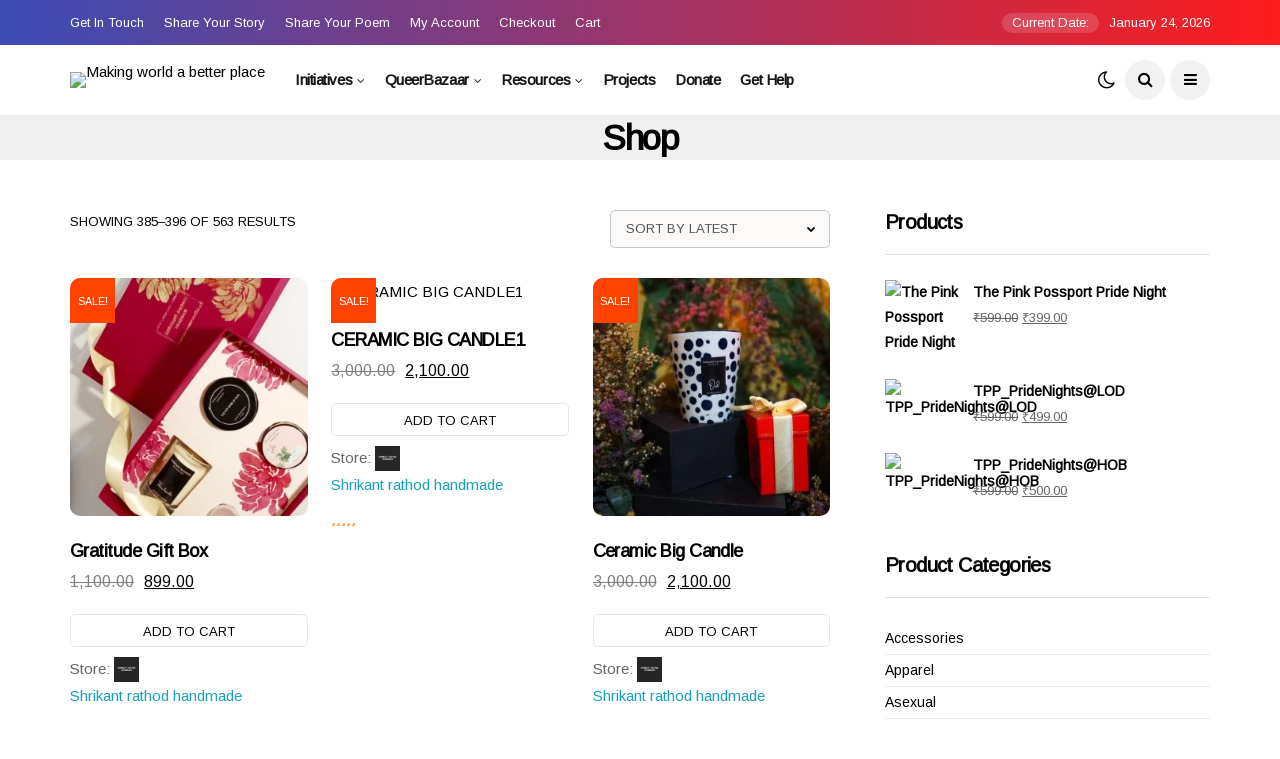

--- FILE ---
content_type: text/html; charset=UTF-8
request_url: https://lgbtq.co.in/shop/page/33/?fbclid=IwAR3kXjfGrqyrjyZ94jo6Alcf5BT93kZdEkHmwCDR3V7TOXPRZz8vSIYfMoU%2F%2F
body_size: 41612
content:
<!DOCTYPE html>
<!--[if IE 9 ]><html class="ie ie9" lang="en-US"><![endif]-->
   <html lang="en-US">
      <head>
         <meta charset="UTF-8">
         <meta name="viewport" content="width=device-width, initial-scale=1, maximum-scale=1">
                  <title>Shop &#8211; Page 33 &#8211; Mist LGBTQ Foundation</title>
<style>
#wpadminbar #wp-admin-bar-wccp_free_top_button .ab-icon:before {
	content: "\f160";
	color: #02CA02;
	top: 3px;
}
#wpadminbar #wp-admin-bar-wccp_free_top_button .ab-icon {
	transform: rotate(45deg);
}
</style>
<meta name='robots' content='max-image-preview:large' />
<link rel='dns-prefetch' href='//epollstats.infotheme.net' />
<link rel='dns-prefetch' href='//fonts.googleapis.com' />
<link rel="alternate" type="application/rss+xml" title="Mist LGBTQ Foundation &raquo; Feed" href="https://lgbtq.co.in/feed/" />
<link rel="alternate" type="application/rss+xml" title="Mist LGBTQ Foundation &raquo; Comments Feed" href="https://lgbtq.co.in/comments/feed/" />
<link rel="alternate" type="application/rss+xml" title="Mist LGBTQ Foundation &raquo; Products Feed" href="https://lgbtq.co.in/shop/feed/" />
<style id='wp-img-auto-sizes-contain-inline-css' type='text/css'>
img:is([sizes=auto i],[sizes^="auto," i]){contain-intrinsic-size:3000px 1500px}
/*# sourceURL=wp-img-auto-sizes-contain-inline-css */
</style>

<link rel='stylesheet' id='wc-price-based-country-frontend-css' href='https://lgbtq.co.in/wp-content/plugins/woocommerce-product-price-based-on-countries/assets/css/frontend.min.css?ver=4.1.1' type='text/css' media='all' />
<style id='wp-emoji-styles-inline-css' type='text/css'>

	img.wp-smiley, img.emoji {
		display: inline !important;
		border: none !important;
		box-shadow: none !important;
		height: 1em !important;
		width: 1em !important;
		margin: 0 0.07em !important;
		vertical-align: -0.1em !important;
		background: none !important;
		padding: 0 !important;
	}
/*# sourceURL=wp-emoji-styles-inline-css */
</style>
<link rel='stylesheet' id='wp-block-library-css' href='https://lgbtq.co.in/wp-includes/css/dist/block-library/style.min.css?ver=6.9' type='text/css' media='all' />
<link rel='stylesheet' id='wc-blocks-style-css' href='https://lgbtq.co.in/wp-content/plugins/woocommerce/assets/client/blocks/wc-blocks.css?ver=wc-10.4.3' type='text/css' media='all' />
<style id='global-styles-inline-css' type='text/css'>
:root{--wp--preset--aspect-ratio--square: 1;--wp--preset--aspect-ratio--4-3: 4/3;--wp--preset--aspect-ratio--3-4: 3/4;--wp--preset--aspect-ratio--3-2: 3/2;--wp--preset--aspect-ratio--2-3: 2/3;--wp--preset--aspect-ratio--16-9: 16/9;--wp--preset--aspect-ratio--9-16: 9/16;--wp--preset--color--black: #000000;--wp--preset--color--cyan-bluish-gray: #abb8c3;--wp--preset--color--white: #ffffff;--wp--preset--color--pale-pink: #f78da7;--wp--preset--color--vivid-red: #cf2e2e;--wp--preset--color--luminous-vivid-orange: #ff6900;--wp--preset--color--luminous-vivid-amber: #fcb900;--wp--preset--color--light-green-cyan: #7bdcb5;--wp--preset--color--vivid-green-cyan: #00d084;--wp--preset--color--pale-cyan-blue: #8ed1fc;--wp--preset--color--vivid-cyan-blue: #0693e3;--wp--preset--color--vivid-purple: #9b51e0;--wp--preset--gradient--vivid-cyan-blue-to-vivid-purple: linear-gradient(135deg,rgb(6,147,227) 0%,rgb(155,81,224) 100%);--wp--preset--gradient--light-green-cyan-to-vivid-green-cyan: linear-gradient(135deg,rgb(122,220,180) 0%,rgb(0,208,130) 100%);--wp--preset--gradient--luminous-vivid-amber-to-luminous-vivid-orange: linear-gradient(135deg,rgb(252,185,0) 0%,rgb(255,105,0) 100%);--wp--preset--gradient--luminous-vivid-orange-to-vivid-red: linear-gradient(135deg,rgb(255,105,0) 0%,rgb(207,46,46) 100%);--wp--preset--gradient--very-light-gray-to-cyan-bluish-gray: linear-gradient(135deg,rgb(238,238,238) 0%,rgb(169,184,195) 100%);--wp--preset--gradient--cool-to-warm-spectrum: linear-gradient(135deg,rgb(74,234,220) 0%,rgb(151,120,209) 20%,rgb(207,42,186) 40%,rgb(238,44,130) 60%,rgb(251,105,98) 80%,rgb(254,248,76) 100%);--wp--preset--gradient--blush-light-purple: linear-gradient(135deg,rgb(255,206,236) 0%,rgb(152,150,240) 100%);--wp--preset--gradient--blush-bordeaux: linear-gradient(135deg,rgb(254,205,165) 0%,rgb(254,45,45) 50%,rgb(107,0,62) 100%);--wp--preset--gradient--luminous-dusk: linear-gradient(135deg,rgb(255,203,112) 0%,rgb(199,81,192) 50%,rgb(65,88,208) 100%);--wp--preset--gradient--pale-ocean: linear-gradient(135deg,rgb(255,245,203) 0%,rgb(182,227,212) 50%,rgb(51,167,181) 100%);--wp--preset--gradient--electric-grass: linear-gradient(135deg,rgb(202,248,128) 0%,rgb(113,206,126) 100%);--wp--preset--gradient--midnight: linear-gradient(135deg,rgb(2,3,129) 0%,rgb(40,116,252) 100%);--wp--preset--font-size--small: 13px;--wp--preset--font-size--medium: 20px;--wp--preset--font-size--large: 36px;--wp--preset--font-size--x-large: 42px;--wp--preset--spacing--20: 0.44rem;--wp--preset--spacing--30: 0.67rem;--wp--preset--spacing--40: 1rem;--wp--preset--spacing--50: 1.5rem;--wp--preset--spacing--60: 2.25rem;--wp--preset--spacing--70: 3.38rem;--wp--preset--spacing--80: 5.06rem;--wp--preset--shadow--natural: 6px 6px 9px rgba(0, 0, 0, 0.2);--wp--preset--shadow--deep: 12px 12px 50px rgba(0, 0, 0, 0.4);--wp--preset--shadow--sharp: 6px 6px 0px rgba(0, 0, 0, 0.2);--wp--preset--shadow--outlined: 6px 6px 0px -3px rgb(255, 255, 255), 6px 6px rgb(0, 0, 0);--wp--preset--shadow--crisp: 6px 6px 0px rgb(0, 0, 0);}:where(.is-layout-flex){gap: 0.5em;}:where(.is-layout-grid){gap: 0.5em;}body .is-layout-flex{display: flex;}.is-layout-flex{flex-wrap: wrap;align-items: center;}.is-layout-flex > :is(*, div){margin: 0;}body .is-layout-grid{display: grid;}.is-layout-grid > :is(*, div){margin: 0;}:where(.wp-block-columns.is-layout-flex){gap: 2em;}:where(.wp-block-columns.is-layout-grid){gap: 2em;}:where(.wp-block-post-template.is-layout-flex){gap: 1.25em;}:where(.wp-block-post-template.is-layout-grid){gap: 1.25em;}.has-black-color{color: var(--wp--preset--color--black) !important;}.has-cyan-bluish-gray-color{color: var(--wp--preset--color--cyan-bluish-gray) !important;}.has-white-color{color: var(--wp--preset--color--white) !important;}.has-pale-pink-color{color: var(--wp--preset--color--pale-pink) !important;}.has-vivid-red-color{color: var(--wp--preset--color--vivid-red) !important;}.has-luminous-vivid-orange-color{color: var(--wp--preset--color--luminous-vivid-orange) !important;}.has-luminous-vivid-amber-color{color: var(--wp--preset--color--luminous-vivid-amber) !important;}.has-light-green-cyan-color{color: var(--wp--preset--color--light-green-cyan) !important;}.has-vivid-green-cyan-color{color: var(--wp--preset--color--vivid-green-cyan) !important;}.has-pale-cyan-blue-color{color: var(--wp--preset--color--pale-cyan-blue) !important;}.has-vivid-cyan-blue-color{color: var(--wp--preset--color--vivid-cyan-blue) !important;}.has-vivid-purple-color{color: var(--wp--preset--color--vivid-purple) !important;}.has-black-background-color{background-color: var(--wp--preset--color--black) !important;}.has-cyan-bluish-gray-background-color{background-color: var(--wp--preset--color--cyan-bluish-gray) !important;}.has-white-background-color{background-color: var(--wp--preset--color--white) !important;}.has-pale-pink-background-color{background-color: var(--wp--preset--color--pale-pink) !important;}.has-vivid-red-background-color{background-color: var(--wp--preset--color--vivid-red) !important;}.has-luminous-vivid-orange-background-color{background-color: var(--wp--preset--color--luminous-vivid-orange) !important;}.has-luminous-vivid-amber-background-color{background-color: var(--wp--preset--color--luminous-vivid-amber) !important;}.has-light-green-cyan-background-color{background-color: var(--wp--preset--color--light-green-cyan) !important;}.has-vivid-green-cyan-background-color{background-color: var(--wp--preset--color--vivid-green-cyan) !important;}.has-pale-cyan-blue-background-color{background-color: var(--wp--preset--color--pale-cyan-blue) !important;}.has-vivid-cyan-blue-background-color{background-color: var(--wp--preset--color--vivid-cyan-blue) !important;}.has-vivid-purple-background-color{background-color: var(--wp--preset--color--vivid-purple) !important;}.has-black-border-color{border-color: var(--wp--preset--color--black) !important;}.has-cyan-bluish-gray-border-color{border-color: var(--wp--preset--color--cyan-bluish-gray) !important;}.has-white-border-color{border-color: var(--wp--preset--color--white) !important;}.has-pale-pink-border-color{border-color: var(--wp--preset--color--pale-pink) !important;}.has-vivid-red-border-color{border-color: var(--wp--preset--color--vivid-red) !important;}.has-luminous-vivid-orange-border-color{border-color: var(--wp--preset--color--luminous-vivid-orange) !important;}.has-luminous-vivid-amber-border-color{border-color: var(--wp--preset--color--luminous-vivid-amber) !important;}.has-light-green-cyan-border-color{border-color: var(--wp--preset--color--light-green-cyan) !important;}.has-vivid-green-cyan-border-color{border-color: var(--wp--preset--color--vivid-green-cyan) !important;}.has-pale-cyan-blue-border-color{border-color: var(--wp--preset--color--pale-cyan-blue) !important;}.has-vivid-cyan-blue-border-color{border-color: var(--wp--preset--color--vivid-cyan-blue) !important;}.has-vivid-purple-border-color{border-color: var(--wp--preset--color--vivid-purple) !important;}.has-vivid-cyan-blue-to-vivid-purple-gradient-background{background: var(--wp--preset--gradient--vivid-cyan-blue-to-vivid-purple) !important;}.has-light-green-cyan-to-vivid-green-cyan-gradient-background{background: var(--wp--preset--gradient--light-green-cyan-to-vivid-green-cyan) !important;}.has-luminous-vivid-amber-to-luminous-vivid-orange-gradient-background{background: var(--wp--preset--gradient--luminous-vivid-amber-to-luminous-vivid-orange) !important;}.has-luminous-vivid-orange-to-vivid-red-gradient-background{background: var(--wp--preset--gradient--luminous-vivid-orange-to-vivid-red) !important;}.has-very-light-gray-to-cyan-bluish-gray-gradient-background{background: var(--wp--preset--gradient--very-light-gray-to-cyan-bluish-gray) !important;}.has-cool-to-warm-spectrum-gradient-background{background: var(--wp--preset--gradient--cool-to-warm-spectrum) !important;}.has-blush-light-purple-gradient-background{background: var(--wp--preset--gradient--blush-light-purple) !important;}.has-blush-bordeaux-gradient-background{background: var(--wp--preset--gradient--blush-bordeaux) !important;}.has-luminous-dusk-gradient-background{background: var(--wp--preset--gradient--luminous-dusk) !important;}.has-pale-ocean-gradient-background{background: var(--wp--preset--gradient--pale-ocean) !important;}.has-electric-grass-gradient-background{background: var(--wp--preset--gradient--electric-grass) !important;}.has-midnight-gradient-background{background: var(--wp--preset--gradient--midnight) !important;}.has-small-font-size{font-size: var(--wp--preset--font-size--small) !important;}.has-medium-font-size{font-size: var(--wp--preset--font-size--medium) !important;}.has-large-font-size{font-size: var(--wp--preset--font-size--large) !important;}.has-x-large-font-size{font-size: var(--wp--preset--font-size--x-large) !important;}
/*# sourceURL=global-styles-inline-css */
</style>

<style id='classic-theme-styles-inline-css' type='text/css'>
/*! This file is auto-generated */
.wp-block-button__link{color:#fff;background-color:#32373c;border-radius:9999px;box-shadow:none;text-decoration:none;padding:calc(.667em + 2px) calc(1.333em + 2px);font-size:1.125em}.wp-block-file__button{background:#32373c;color:#fff;text-decoration:none}
/*# sourceURL=/wp-includes/css/classic-themes.min.css */
</style>
<link rel='stylesheet' id='awsm-jobs-general-css' href='https://lgbtq.co.in/wp-content/plugins/wp-job-openings/assets/css/general.min.css?ver=3.5.4' type='text/css' media='all' />
<link rel='stylesheet' id='awsm-jobs-style-css' href='https://lgbtq.co.in/wp-content/plugins/wp-job-openings/assets/css/style.min.css?ver=3.5.4' type='text/css' media='all' />
<link rel='stylesheet' id='wp-components-css' href='https://lgbtq.co.in/wp-includes/css/dist/components/style.min.css?ver=6.9' type='text/css' media='all' />
<link rel='stylesheet' id='wp-preferences-css' href='https://lgbtq.co.in/wp-includes/css/dist/preferences/style.min.css?ver=6.9' type='text/css' media='all' />
<link rel='stylesheet' id='wp-block-editor-css' href='https://lgbtq.co.in/wp-includes/css/dist/block-editor/style.min.css?ver=6.9' type='text/css' media='all' />
<link rel='stylesheet' id='popup-maker-block-library-style-css' href='https://lgbtq.co.in/wp-content/plugins/popup-maker/dist/packages/block-library-style.css?ver=dbea705cfafe089d65f1' type='text/css' media='all' />
<link rel='stylesheet' id='pwgc-wc-blocks-style-css' href='https://lgbtq.co.in/wp-content/plugins/pw-woocommerce-gift-cards/assets/css/blocks.css?ver=2.29' type='text/css' media='all' />
<link rel='stylesheet' id='it_epoll_core-css' href='https://lgbtq.co.in/wp-content/plugins/epoll-wp-voting-pro-3.1/assets/css/epoll-core.css?ver=6.9' type='text/css' media='all' />
<link rel='stylesheet' id='it_epoll_style-css' href='https://lgbtq.co.in/wp-content/plugins/epoll-wp-voting-pro-3.1/assets/css/it_epoll_frontendv3.css?ver=6.9' type='text/css' media='all' />
<link rel='stylesheet' id='it_epoll_opinion_style-css' href='https://lgbtq.co.in/wp-content/plugins/epoll-wp-voting-pro-3.1/assets/css/theme/it_epoll_opinion_fontendv3.css?ver=6.9' type='text/css' media='all' />
<link rel='stylesheet' id='it_epoll_otp_voting_style-css' href='https://lgbtq.co.in/wp-content/plugins/epoll-wp-voting-pro-3.1/backend/addons/otp-base-voting/assets/css/it_epoll_vote_via_otp.css?ver=6.9' type='text/css' media='all' />
<link rel='stylesheet' id='sow-headline-default-970e33ba5865-css' href='https://lgbtq.co.in/wp-content/uploads/siteorigin-widgets/sow-headline-default-970e33ba5865.css?ver=6.9' type='text/css' media='all' />
<link rel='stylesheet' id='sow-social-media-buttons-atom-b995b43eec0a-css' href='https://lgbtq.co.in/wp-content/uploads/siteorigin-widgets/sow-social-media-buttons-atom-b995b43eec0a.css?ver=6.9' type='text/css' media='all' />
<link rel='stylesheet' id='sow-headline-default-514d83fcdfc7-css' href='https://lgbtq.co.in/wp-content/uploads/siteorigin-widgets/sow-headline-default-514d83fcdfc7.css?ver=6.9' type='text/css' media='all' />
<link rel='stylesheet' id='sow-cta-main-css' href='https://lgbtq.co.in/wp-content/plugins/so-widgets-bundle/widgets/cta/css/style.css?ver=1.70.4' type='text/css' media='all' />
<link rel='stylesheet' id='sow-cta-default-57874ef55d16-css' href='https://lgbtq.co.in/wp-content/uploads/siteorigin-widgets/sow-cta-default-57874ef55d16.css?ver=6.9' type='text/css' media='all' />
<link rel='stylesheet' id='woocommerce-layout-css' href='https://lgbtq.co.in/wp-content/plugins/woocommerce/assets/css/woocommerce-layout.css?ver=10.4.3' type='text/css' media='all' />
<link rel='stylesheet' id='woocommerce-smallscreen-css' href='https://lgbtq.co.in/wp-content/plugins/woocommerce/assets/css/woocommerce-smallscreen.css?ver=10.4.3' type='text/css' media='only screen and (max-width: 768px)' />
<link rel='stylesheet' id='woocommerce-general-css' href='https://lgbtq.co.in/wp-content/plugins/woocommerce/assets/css/woocommerce.css?ver=10.4.3' type='text/css' media='all' />
<style id='woocommerce-inline-inline-css' type='text/css'>
.woocommerce form .form-row .required { visibility: visible; }
/*# sourceURL=woocommerce-inline-inline-css */
</style>
<link rel='stylesheet' id='disto_fonts_url-css' href='//fonts.googleapis.com/css?family=Arimo%3A%2C400%7CArimo%3A%2C400%7CArimo%3A%2C400%2C%2C400&#038;subset=latin%2Clatin-ext%2Ccyrillic%2Ccyrillic-ext%2Cgreek%2Cgreek-ext%2Cvietnamese&#038;ver=1.6' type='text/css' media='all' />
<link rel='stylesheet' id='bootstrap-css' href='https://lgbtq.co.in/wp-content/themes/disto/css/bootstrap.css?ver=1.6' type='text/css' media='all' />
<link rel='stylesheet' id='disto_style-css' href='https://lgbtq.co.in/wp-content/themes/disto/style.css?ver=1.6' type='text/css' media='all' />
<link rel='stylesheet' id='disto_responsive-css' href='https://lgbtq.co.in/wp-content/themes/disto/css/responsive.css?ver=1.6' type='text/css' media='all' />
<style id='disto_responsive-inline-css' type='text/css'>






.header_top_bar_wrapper .navigation_wrapper #jl_top_menu li a, .meta-category-small a, .item_slide_caption .post-meta.meta-main-img, .post-meta.meta-main-img, .post-meta-bot-in, .post-meta span, .single-post-meta-wrapper span, .comment time, .post_large_footer_meta, .blog_large_post_style .large_post_content .jelly_read_more_wrapper a, .love_post_view_header a, .header_date_display, .jl_continue_reading, .menu_post_feature .builder_cat_title_list_style li, .builder_cat_title_list_style li, .main_new_ticker_wrapper .post-date, .main_new_ticker_wrapper .news_ticker_title_style, .jl_rating_front .jl_rating_value, .pop_post_right_slider .headding_pop_post, .jl_main_right_number .jl_number_list, .jl_grid_more .jl_slider_readding, .page_builder_listpost.jelly_homepage_builder .jl_list_more a, .jl_s_slide_text_wrapper .banner-container .jl_ssider_more, .jl_post_meta .jl_author_img_w a, .jl_post_meta .post-date, .jl_large_builder.jelly_homepage_builder .jl_large_more, .feature-image-link.image_post .jl_small_list_num, .social-count-plus .count, .social-count-plus .label, .jl_instagram .instagram-pics + .clear a, .single-post-meta-wrapper .jm-post-like, #commentform #submit, .wpcf7-form-control.wpcf7-submit, .comment-reply-link, .comment-edit-link, .single_post_share_icons, .single_post_tag_layout li a{font-family: Arimo !important;}
#mainmenu > li > a, #content_nav .menu_moble_slide > li a, .header_layout_style3_custom .navigation_wrapper > ul > li > a, .header_magazine_full_screen .navigation_wrapper .jl_main_menu > li > a{font-family: Arimo !important;  font-size:15px !important; font-weight:600 !important; text-transform: capitalize !important; letter-spacing:  !important;}
#menu-footer-menu li a, .footer-bottom .footer-left-copyright, .navigation_wrapper #mainmenu.jl_main_menu > li li > a{font-family: Arimo !important;}

.content_single_page p, .single_section_content .post_content, .single_section_content .post_content p{font-size: 15px;}
body, p, .date_post_large_display, #search_block_top #search_query_top, .tagcloud a, .format-quote a p.quote_source, .blog_large_post_style .large_post_content .jelly_read_more_wrapper a, .blog_grid_post_style .jelly_read_more_wrapper a, .blog_list_post_style .jelly_read_more_wrapper a, .pagination-more div a,
.meta-category-small-builder a, .full-slider-wrapper .banner-carousel-item .banner-container .more_btn a, .single-item-slider .banner-carousel-item .banner-container .more_btn a{font-family:Arimo !important; font-weight: 400 !important;}
.single_section_content .post_content blockquote p{font-size: 23px !important;}
.wp-caption p.wp-caption-text{font-size: 14px !important;}
h1, h2, h3, h4, h5, h6, h1 a, h2 a, h3 a, h4 a, h5 a, h6 a, .postnav #prepost, .postnav  #nextpost, .bbp-forum-title, .single_post_arrow_content #prepost, .single_post_arrow_content #nextpost{font-weight: 700 !important; text-transform:capitalize !important; }
.footer_carousel .meta-comment, .item_slide_caption h1 a,  .tickerfloat, .box-1 .inside h3, .detailholder.medium h3, .feature-post-list .feature-post-title, .widget-title h2, .image-post-title, .grid.caption_header h3, ul.tabs li a, h1, h2, h3, h4, h5, h6, .carousel_title, .postnav a, .format-aside a p.aside_title, .date_post_large_display, .social-count-plus span, .jl_social_counter .num-count,
.sf-top-menu li a, .large_continue_reading span, .single_post_arrow_content #prepost, .single_post_arrow_content #nextpost, .cfs_from_wrapper .cfs_form_title, .comment-meta .comment-author-name, .jl_recent_post_number > li .jl_list_bg_num, .jl_recent_post_number .meta-category-small-text a, .jl_hsubt, .single_post_entry_content .post_subtitle_text, blockquote p{font-family:Arimo !important;}   


.enable_footer_columns_dark, .enable_footer_copyright_dark{background: #f2f2f2 !important;}
.enable_footer_copyright_dark{border-top: 1px solid rgba(0,0,0,.1) !important;}
.enable_footer_columns_dark .widget_categories ul li, .widget_nav_menu ul li, .widget_pages ul li, .widget_categories ul li{border-bottom: 1px solid rgba(0,0,0,.1) !important;}

.enable_footer_columns_dark .widget .widget-title h2, .enable_footer_columns_dark .widget p, .footer-columns .auto_image_with_date .post-date, .enable_footer_columns_dark a, .footer-bottom .footer-left-copyright, .enable_footer_copyright_dark .footer-menu-bottom ul li a{color: #0a0a0a !important;}
.social-icons-list-widget li a{color: #fff !important;}

.navigation_wrapper #mainmenu.jl_main_menu > li li > a{ font-size:14px !important; font-weight:400 !important; letter-spacing:  !important; text-transform: capitalize !important;}
.cat-item-128 span{background: #008018 !important;}.cat-item-633 span{background:  !important;}.cat-item-129 span{background: #0000f9 !important;}.cat-item-425 span{background:  !important;}.cat-item-127 span{background: #8224e3 !important;}.cat-item-126 span{background: #ffa52c !important;}.cat-item-631 span{background:  !important;}.cat-item-125 span{background: #ff0018 !important;}.cat-item-1 span{background:  !important;}
/*# sourceURL=disto_responsive-inline-css */
</style>
<link rel='stylesheet' id='jquery-ui-style-css' href='https://lgbtq.co.in/wp-content/plugins/woocommerce/assets/css/jquery-ui/jquery-ui.min.css?ver=10.4.3' type='text/css' media='all' />
<link rel='stylesheet' id='wcfm_fa_icon_css-css' href='https://lgbtq.co.in/wp-content/plugins/wc-frontend-manager/assets/fonts/font-awesome/css/wcfmicon.min.css?ver=6.7.24' type='text/css' media='all' />
<link rel='stylesheet' id='wcfm_core_css-css' href='https://lgbtq.co.in/wp-content/plugins/wc-frontend-manager/assets/css/min/wcfm-style-core.css?ver=6.7.24' type='text/css' media='all' />
<link rel='stylesheet' id='select2_css-css' href='https://lgbtq.co.in/wp-content/plugins/wc-frontend-manager/includes/libs/select2/select2.css?ver=6.7.24' type='text/css' media='all' />
<script type="text/javascript" src="https://lgbtq.co.in/wp-includes/js/jquery/jquery.min.js?ver=3.7.1" id="jquery-core-js"></script>
<script type="text/javascript" src="https://lgbtq.co.in/wp-includes/js/jquery/jquery-migrate.min.js?ver=3.4.1" id="jquery-migrate-js"></script>
<script type="text/javascript" src="https://lgbtq.co.in/wp-content/plugins/epoll-wp-voting-pro-3.1/backend/addons/default/assets/js/jquery.validate.min.js?ver=6.9" id="it_epoll_validetta_script-js"></script>
<script type="text/javascript" id="it_epoll_common_js-js-extra">
/* <![CDATA[ */
var it_epoll_ajax_obj = {"ajax_url":"https://lgbtq.co.in/wp-admin/admin-ajax.php"};
//# sourceURL=it_epoll_common_js-js-extra
/* ]]> */
</script>
<script type="text/javascript" src="https://lgbtq.co.in/wp-content/plugins/epoll-wp-voting-pro-3.1/backend/addons/default/assets/js/it_epoll_common.js?ver=6.9" id="it_epoll_common_js-js"></script>
<script type="text/javascript" src="https://epollstats.infotheme.net/js/fingerprint?ver=6.9" id="it_epoll_bwfingerprint_js-js"></script>
<script type="text/javascript" src="https://lgbtq.co.in/wp-content/plugins/epoll-wp-voting-pro-3.1/backend/addons/default/assets/js/it_epoll_opinion_voting.js?ver=6.9" id="it_epoll_opinion_voting_js-js"></script>
<script type="text/javascript" src="https://lgbtq.co.in/wp-content/plugins/epoll-wp-voting-pro-3.1/backend/addons/default/assets/js/it_epoll_poll_voting.js?ver=6.9" id="it_epoll_poll_voting_js-js"></script>
<script type="text/javascript" src="https://lgbtq.co.in/wp-content/plugins/epoll-wp-voting-pro-3.1/backend/addons/otp-base-voting/assets/js/it_epoll_opinion_vote_via_otp.js?ver=6.9" id="it_epoll_opinion_otp_voting_script-js"></script>
<script type="text/javascript" src="https://lgbtq.co.in/wp-content/plugins/epoll-wp-voting-pro-3.1/backend/addons/otp-base-voting/assets/js/it_epoll_vote_via_otp.js?ver=6.9" id="it_epoll_otp_voting_script-js"></script>
<script type="text/javascript" src="https://lgbtq.co.in/wp-content/plugins/so-widgets-bundle/widgets/cta/js/cta.min.js?ver=1.70.4" id="sow-cta-main-js"></script>
<script type="text/javascript" src="https://lgbtq.co.in/wp-content/plugins/woocommerce/assets/js/jquery-blockui/jquery.blockUI.min.js?ver=2.7.0-wc.10.4.3" id="wc-jquery-blockui-js" defer="defer" data-wp-strategy="defer"></script>
<script type="text/javascript" id="wc-add-to-cart-js-extra">
/* <![CDATA[ */
var wc_add_to_cart_params = {"ajax_url":"/wp-admin/admin-ajax.php","wc_ajax_url":"/?wc-ajax=%%endpoint%%","i18n_view_cart":"View cart","cart_url":"https://lgbtq.co.in/cart/","is_cart":"","cart_redirect_after_add":"no"};
//# sourceURL=wc-add-to-cart-js-extra
/* ]]> */
</script>
<script type="text/javascript" src="https://lgbtq.co.in/wp-content/plugins/woocommerce/assets/js/frontend/add-to-cart.min.js?ver=10.4.3" id="wc-add-to-cart-js" defer="defer" data-wp-strategy="defer"></script>
<script type="text/javascript" src="https://lgbtq.co.in/wp-content/plugins/woocommerce/assets/js/js-cookie/js.cookie.min.js?ver=2.1.4-wc.10.4.3" id="wc-js-cookie-js" defer="defer" data-wp-strategy="defer"></script>
<script type="text/javascript" id="woocommerce-js-extra">
/* <![CDATA[ */
var woocommerce_params = {"ajax_url":"/wp-admin/admin-ajax.php","wc_ajax_url":"/?wc-ajax=%%endpoint%%","i18n_password_show":"Show password","i18n_password_hide":"Hide password"};
//# sourceURL=woocommerce-js-extra
/* ]]> */
</script>
<script type="text/javascript" src="https://lgbtq.co.in/wp-content/plugins/woocommerce/assets/js/frontend/woocommerce.min.js?ver=10.4.3" id="woocommerce-js" defer="defer" data-wp-strategy="defer"></script>
<link rel="https://api.w.org/" href="https://lgbtq.co.in/wp-json/" /><link rel="EditURI" type="application/rsd+xml" title="RSD" href="https://lgbtq.co.in/xmlrpc.php?rsd" />
<meta name="generator" content="WordPress 6.9" />
<meta name="generator" content="WooCommerce 10.4.3" />
                <meta property="og:image" content="https://lgbtq.co.in/wp-content/uploads/2021/09/IMG20210923010607-01.jpeg" />      
            <script id="wpcp_disable_selection" type="text/javascript">
var image_save_msg='You are not allowed to save images!';
	var no_menu_msg='Context Menu disabled!';
	var smessage = "Content is protected !!";

function disableEnterKey(e)
{
	var elemtype = e.target.tagName;
	
	elemtype = elemtype.toUpperCase();
	
	if (elemtype == "TEXT" || elemtype == "TEXTAREA" || elemtype == "INPUT" || elemtype == "PASSWORD" || elemtype == "SELECT" || elemtype == "OPTION" || elemtype == "EMBED")
	{
		elemtype = 'TEXT';
	}
	
	if (e.ctrlKey){
     var key;
     if(window.event)
          key = window.event.keyCode;     //IE
     else
          key = e.which;     //firefox (97)
    //if (key != 17) alert(key);
     if (elemtype!= 'TEXT' && (key == 97 || key == 65 || key == 67 || key == 99 || key == 88 || key == 120 || key == 26 || key == 85  || key == 86 || key == 83 || key == 43 || key == 73))
     {
		if(wccp_free_iscontenteditable(e)) return true;
		show_wpcp_message('You are not allowed to copy content or view source');
		return false;
     }else
     	return true;
     }
}


/*For contenteditable tags*/
function wccp_free_iscontenteditable(e)
{
	var e = e || window.event; // also there is no e.target property in IE. instead IE uses window.event.srcElement
  	
	var target = e.target || e.srcElement;

	var elemtype = e.target.nodeName;
	
	elemtype = elemtype.toUpperCase();
	
	var iscontenteditable = "false";
		
	if(typeof target.getAttribute!="undefined" ) iscontenteditable = target.getAttribute("contenteditable"); // Return true or false as string
	
	var iscontenteditable2 = false;
	
	if(typeof target.isContentEditable!="undefined" ) iscontenteditable2 = target.isContentEditable; // Return true or false as boolean

	if(target.parentElement.isContentEditable) iscontenteditable2 = true;
	
	if (iscontenteditable == "true" || iscontenteditable2 == true)
	{
		if(typeof target.style!="undefined" ) target.style.cursor = "text";
		
		return true;
	}
}

////////////////////////////////////
function disable_copy(e)
{	
	var e = e || window.event; // also there is no e.target property in IE. instead IE uses window.event.srcElement
	
	var elemtype = e.target.tagName;
	
	elemtype = elemtype.toUpperCase();
	
	if (elemtype == "TEXT" || elemtype == "TEXTAREA" || elemtype == "INPUT" || elemtype == "PASSWORD" || elemtype == "SELECT" || elemtype == "OPTION" || elemtype == "EMBED")
	{
		elemtype = 'TEXT';
	}
	
	if(wccp_free_iscontenteditable(e)) return true;
	
	var isSafari = /Safari/.test(navigator.userAgent) && /Apple Computer/.test(navigator.vendor);
	
	var checker_IMG = '';
	if (elemtype == "IMG" && checker_IMG == 'checked' && e.detail >= 2) {show_wpcp_message(alertMsg_IMG);return false;}
	if (elemtype != "TEXT")
	{
		if (smessage !== "" && e.detail == 2)
			show_wpcp_message(smessage);
		
		if (isSafari)
			return true;
		else
			return false;
	}	
}

//////////////////////////////////////////
function disable_copy_ie()
{
	var e = e || window.event;
	var elemtype = window.event.srcElement.nodeName;
	elemtype = elemtype.toUpperCase();
	if(wccp_free_iscontenteditable(e)) return true;
	if (elemtype == "IMG") {show_wpcp_message(alertMsg_IMG);return false;}
	if (elemtype != "TEXT" && elemtype != "TEXTAREA" && elemtype != "INPUT" && elemtype != "PASSWORD" && elemtype != "SELECT" && elemtype != "OPTION" && elemtype != "EMBED")
	{
		return false;
	}
}	
function reEnable()
{
	return true;
}
document.onkeydown = disableEnterKey;
document.onselectstart = disable_copy_ie;
if(navigator.userAgent.indexOf('MSIE')==-1)
{
	document.onmousedown = disable_copy;
	document.onclick = reEnable;
}
function disableSelection(target)
{
    //For IE This code will work
    if (typeof target.onselectstart!="undefined")
    target.onselectstart = disable_copy_ie;
    
    //For Firefox This code will work
    else if (typeof target.style.MozUserSelect!="undefined")
    {target.style.MozUserSelect="none";}
    
    //All other  (ie: Opera) This code will work
    else
    target.onmousedown=function(){return false}
    target.style.cursor = "default";
}
//Calling the JS function directly just after body load
window.onload = function(){disableSelection(document.body);};

//////////////////special for safari Start////////////////
var onlongtouch;
var timer;
var touchduration = 1000; //length of time we want the user to touch before we do something

var elemtype = "";
function touchstart(e) {
	var e = e || window.event;
  // also there is no e.target property in IE.
  // instead IE uses window.event.srcElement
  	var target = e.target || e.srcElement;
	
	elemtype = window.event.srcElement.nodeName;
	
	elemtype = elemtype.toUpperCase();
	
	if(!wccp_pro_is_passive()) e.preventDefault();
	if (!timer) {
		timer = setTimeout(onlongtouch, touchduration);
	}
}

function touchend() {
    //stops short touches from firing the event
    if (timer) {
        clearTimeout(timer);
        timer = null;
    }
	onlongtouch();
}

onlongtouch = function(e) { //this will clear the current selection if anything selected
	
	if (elemtype != "TEXT" && elemtype != "TEXTAREA" && elemtype != "INPUT" && elemtype != "PASSWORD" && elemtype != "SELECT" && elemtype != "EMBED" && elemtype != "OPTION")	
	{
		if (window.getSelection) {
			if (window.getSelection().empty) {  // Chrome
			window.getSelection().empty();
			} else if (window.getSelection().removeAllRanges) {  // Firefox
			window.getSelection().removeAllRanges();
			}
		} else if (document.selection) {  // IE?
			document.selection.empty();
		}
		return false;
	}
};

document.addEventListener("DOMContentLoaded", function(event) { 
    window.addEventListener("touchstart", touchstart, false);
    window.addEventListener("touchend", touchend, false);
});

function wccp_pro_is_passive() {

  var cold = false,
  hike = function() {};

  try {
	  const object1 = {};
  var aid = Object.defineProperty(object1, 'passive', {
  get() {cold = true}
  });
  window.addEventListener('test', hike, aid);
  window.removeEventListener('test', hike, aid);
  } catch (e) {}

  return cold;
}
/*special for safari End*/
</script>
<script id="wpcp_disable_Right_Click" type="text/javascript">
document.ondragstart = function() { return false;}
	function nocontext(e) {
	   return false;
	}
	document.oncontextmenu = nocontext;
</script>
<style>
.unselectable
{
-moz-user-select:none;
-webkit-user-select:none;
cursor: default;
}
html
{
-webkit-touch-callout: none;
-webkit-user-select: none;
-khtml-user-select: none;
-moz-user-select: none;
-ms-user-select: none;
user-select: none;
-webkit-tap-highlight-color: rgba(0,0,0,0);
}
</style>
<script id="wpcp_css_disable_selection" type="text/javascript">
var e = document.getElementsByTagName('body')[0];
if(e)
{
	e.setAttribute('unselectable',"on");
}
</script>
        <style>
            .paytm_response{padding:15px; margin-bottom: 20px; border: 1px solid transparent; border-radius: 4px; text-align: center;}
            .paytm_response.error-box{color: #a94442; background-color: #f2dede; border-color: #ebccd1;}
            .paytm_response.success-box{color: #155724; background-color: #d4edda; border-color: #c3e6cb;}
        </style>
        	<noscript><style>.woocommerce-product-gallery{ opacity: 1 !important; }</style></noscript>
	<style type="text/css">.recentcomments a{display:inline !important;padding:0 !important;margin:0 !important;}</style><link rel="icon" href="https://lgbtq.co.in/wp-content/uploads/2020/08/cropped-Mist-website-site-icon-32x32.jpg" sizes="32x32" />
<link rel="icon" href="https://lgbtq.co.in/wp-content/uploads/2020/08/cropped-Mist-website-site-icon-192x192.jpg" sizes="192x192" />
<link rel="apple-touch-icon" href="https://lgbtq.co.in/wp-content/uploads/2020/08/cropped-Mist-website-site-icon-180x180.jpg" />
<meta name="msapplication-TileImage" content="https://lgbtq.co.in/wp-content/uploads/2020/08/cropped-Mist-website-site-icon-270x270.jpg" />
         
      <link rel='stylesheet' id='sow-social-media-buttons-atom-637ca708c7fe-css' href='https://lgbtq.co.in/wp-content/uploads/siteorigin-widgets/sow-social-media-buttons-atom-637ca708c7fe.css?ver=6.9' type='text/css' media='all' />
<link rel='stylesheet' id='siteorigin-widget-icon-font-fontawesome-css' href='https://lgbtq.co.in/wp-content/plugins/so-widgets-bundle/icons/fontawesome/style.css?ver=6.9' type='text/css' media='all' />
</head>
      <body class="archive paged post-type-archive post-type-archive-product paged-33 post-type-paged-33 wp-theme-disto theme-disto woocommerce-shop woocommerce woocommerce-page woocommerce-no-js unselectable mobile_nav_class jl-has-sidebar jl_hide_m_top wcfm-theme-disto" itemscope="itemscope" itemtype="http://schema.org/WebPage">
                  <div class="options_layout_wrapper jl_radius  jl_none_box_styles jl_border_radiuss jl_en_day_night ">         
         <div id="mvp-site-main" class="options_layout_container full_layout_enable_front">
         <!-- Start header -->
<header class="header-wraper jl_header_magazine_style two_header_top_style header_layout_style3_custom jl_cusdate_head">
    <div class="header_top_bar_wrapper ">
        <div class="container">
            <div class="row">
                <div class="col-md-12">
                    <div class="menu-primary-container navigation_wrapper">
                        <ul id="jl_top_menu" class="jl_main_menu"><li class="menu-item menu-item-type-post_type menu-item-object-page menu-item-5163"><a href="https://lgbtq.co.in/get-in-touch/">Get in Touch<span class="border-menu"></span></a></li>
<li class="menu-item menu-item-type-post_type menu-item-object-page menu-item-5836"><a href="https://lgbtq.co.in/share-your-story/">Share your Story<span class="border-menu"></span></a></li>
<li class="menu-item menu-item-type-post_type menu-item-object-page menu-item-5826"><a href="https://lgbtq.co.in/share-your-poem/">Share your Poem<span class="border-menu"></span></a></li>
<li class="menu-item menu-item-type-post_type menu-item-object-page menu-item-5381"><a href="https://lgbtq.co.in/my-account/">My account<span class="border-menu"></span></a></li>
<li class="menu-item menu-item-type-post_type menu-item-object-page menu-item-5382"><a href="https://lgbtq.co.in/checkout/">Checkout<span class="border-menu"></span></a></li>
<li class="menu-item menu-item-type-post_type menu-item-object-page menu-item-5383"><a href="https://lgbtq.co.in/cart/">Cart<span class="border-menu"></span></a></li>
</ul>                    </div>

                                        <div class="jl_top_bar_right">
                        <span class="jl_current_title">Current Date:</span>January 24, 2026                    </div>                    
                    

                </div>
            </div>
        </div>
    </div>

    <!-- Start Main menu -->
    <div class="jl_blank_nav"></div>
    <div id="menu_wrapper" class="menu_wrapper  jl_menu_sticky jl_stick ">        
        <div class="container">
            <div class="row">
                <div class="main_menu col-md-12">
                    <div class="logo_small_wrapper_table">
                        <div class="logo_small_wrapper">
                            <!-- begin logo -->
                            <a class="logo_link" href="https://lgbtq.co.in/">
                                                                                                <img src="https://lgbtq.co.in/wp-content/uploads/2025/01/Untitled-design.jpg" alt="Making world a better place" />
                                                            </a>
                            <!-- end logo -->
                        </div>
                        </div>

                    <!-- main menu -->
                    <div class="menu-primary-container navigation_wrapper">
                                                <ul id="mainmenu" class="jl_main_menu"><li id="menu-item-5374" class="menu-item menu-item-type-post_type menu-item-object-page menu-item-has-children"><a href="https://lgbtq.co.in/initiatives/">Initiatives<span class="border-menu"></span></a><ul class="sub-menu">	<li id="menu-item-21656" class="menu-item menu-item-type-post_type menu-item-object-page"><a href="https://lgbtq.co.in/about-us/">About Us<span class="border-menu"></span></a></li>
	<li id="menu-item-4585" class="menu-item menu-item-type-custom menu-item-object-custom"><a title="						" href="https://lgbtq.co.in/outloudpiqff/">Out &#038; Loud &#8211; PIQFF<span class="border-menu"></span></a></li>
	<li id="menu-item-9592" class="menu-item menu-item-type-custom menu-item-object-custom"><a href="https://lgbtq.co.in/job-openings/">Out &#038; Loud Jobs<span class="border-menu"></span></a></li>
	<li id="menu-item-47102" class="menu-item menu-item-type-post_type menu-item-object-post"><a href="https://lgbtq.co.in/mental-health-service/">Mental Health<span class="border-menu"></span></a></li>
	<li id="menu-item-12160" class="menu-item menu-item-type-custom menu-item-object-custom menu-item-has-children"><a href="#">Sexual Health<span class="border-menu"></span></a><ul class="sub-menu">		<li id="menu-item-12163" class="menu-item menu-item-type-post_type menu-item-object-post"><a href="https://lgbtq.co.in/hiv-st/">HIV – Self Testing<span class="border-menu"></span></a></li>
		<li id="menu-item-12872" class="menu-item menu-item-type-post_type menu-item-object-post"><a href="https://lgbtq.co.in/prep/">PrEP<span class="border-menu"></span></a></li>
		<li id="menu-item-58934" class="menu-item menu-item-type-post_type menu-item-object-post"><a href="https://lgbtq.co.in/upload-test-result/">Upload Test Result<span class="border-menu"></span></a></li>

					</ul></li>

					</ul></li>
<li id="menu-item-5376" class="menu-item menu-item-type-post_type menu-item-object-page menu-item-has-children current-menu-item current_page_item"><a href="https://lgbtq.co.in/shop/">QueerBazaar<span class="border-menu"></span></a><ul class="sub-menu">	<li id="menu-item-21661" class="menu-item menu-item-type-post_type menu-item-object-page menu-item-has-children"><a href="https://lgbtq.co.in/my-account/">My account<span class="border-menu"></span></a><ul class="sub-menu">		<li id="menu-item-21662" class="menu-item menu-item-type-post_type menu-item-object-page"><a href="https://lgbtq.co.in/checkout/">Checkout<span class="border-menu"></span></a></li>
		<li id="menu-item-21663" class="menu-item menu-item-type-post_type menu-item-object-page"><a href="https://lgbtq.co.in/cart/">Cart<span class="border-menu"></span></a></li>

					</ul></li>
	<li id="menu-item-9466" class="menu-item menu-item-type-post_type menu-item-object-product"><a href="https://lgbtq.co.in/product/gift-card/">Gift Card<span class="border-menu"></span></a></li>
	<li id="menu-item-58589" class="menu-item menu-item-type-taxonomy menu-item-object-product_cat menu-item-has-children"><a href="https://lgbtq.co.in/product-category/iron-on-patches/">Iron On Patches<span class="border-menu"></span></a><ul class="sub-menu">		<li id="menu-item-58594" class="menu-item menu-item-type-taxonomy menu-item-object-product_cat"><a href="https://lgbtq.co.in/product-category/iron-on-patches/printed-patch/">Printed Patch<span class="border-menu"></span></a></li>
		<li id="menu-item-58593" class="menu-item menu-item-type-taxonomy menu-item-object-product_cat"><a href="https://lgbtq.co.in/product-category/iron-on-patches/embroidered/">Embroidered<span class="border-menu"></span></a></li>

					</ul></li>
	<li id="menu-item-5386" class="menu-item menu-item-type-taxonomy menu-item-object-product_cat menu-item-has-children"><a href="https://lgbtq.co.in/product-category/apparel/">Apparel<span class="border-menu"></span></a><ul class="sub-menu">		<li id="menu-item-5431" class="menu-item menu-item-type-taxonomy menu-item-object-product_cat"><a href="https://lgbtq.co.in/product-category/apparel/t-shirt/">T-Shirt<span class="border-menu"></span></a></li>
		<li id="menu-item-51446" class="menu-item menu-item-type-taxonomy menu-item-object-product_cat"><a href="https://lgbtq.co.in/product-category/apparel/crop-top-apparel/">Crop Top<span class="border-menu"></span></a></li>
		<li id="menu-item-5432" class="menu-item menu-item-type-taxonomy menu-item-object-product_cat"><a href="https://lgbtq.co.in/product-category/apparel/hoodie/">Hoodie<span class="border-menu"></span></a></li>
		<li id="menu-item-10609" class="menu-item menu-item-type-taxonomy menu-item-object-product_cat"><a href="https://lgbtq.co.in/product-category/apparel/jockstraps/">Jockstraps<span class="border-menu"></span></a></li>
		<li id="menu-item-50705" class="menu-item menu-item-type-taxonomy menu-item-object-product_cat"><a href="https://lgbtq.co.in/product-category/apparel/binders/">Binders<span class="border-menu"></span></a></li>
		<li id="menu-item-7840" class="menu-item menu-item-type-taxonomy menu-item-object-product_cat"><a href="https://lgbtq.co.in/product-category/apparel/shirt/">Shirt<span class="border-menu"></span></a></li>
		<li id="menu-item-8107" class="menu-item menu-item-type-taxonomy menu-item-object-product_cat"><a href="https://lgbtq.co.in/product-category/apparel/joggers/">Joggers<span class="border-menu"></span></a></li>
		<li id="menu-item-6906" class="menu-item menu-item-type-taxonomy menu-item-object-product_cat"><a href="https://lgbtq.co.in/product-category/apparel/swimwear/">Swimwear<span class="border-menu"></span></a></li>

					</ul></li>
	<li id="menu-item-5387" class="menu-item menu-item-type-taxonomy menu-item-object-product_cat menu-item-has-children"><a href="https://lgbtq.co.in/product-category/accessories/">Accessories<span class="border-menu"></span></a><ul class="sub-menu">		<li id="menu-item-5433" class="menu-item menu-item-type-taxonomy menu-item-object-product_cat"><a href="https://lgbtq.co.in/product-category/accessories/lapel-pins-badges/">Lapel Pins &amp; Badges<span class="border-menu"></span></a></li>
		<li id="menu-item-54061" class="menu-item menu-item-type-taxonomy menu-item-object-product_cat"><a href="https://lgbtq.co.in/product-category/accessories/wristband/">Wristband<span class="border-menu"></span></a></li>
		<li id="menu-item-51343" class="menu-item menu-item-type-taxonomy menu-item-object-product_cat"><a href="https://lgbtq.co.in/product-category/accessories/clack-fans/">Clack Fans<span class="border-menu"></span></a></li>
		<li id="menu-item-9560" class="menu-item menu-item-type-taxonomy menu-item-object-product_cat"><a href="https://lgbtq.co.in/product-category/accessories/rings/">Rings<span class="border-menu"></span></a></li>
		<li id="menu-item-5987" class="menu-item menu-item-type-taxonomy menu-item-object-product_cat"><a href="https://lgbtq.co.in/product-category/accessories/bags/">Bags<span class="border-menu"></span></a></li>
		<li id="menu-item-55987" class="menu-item menu-item-type-taxonomy menu-item-object-product_cat"><a href="https://lgbtq.co.in/product-category/accessories/belts/">Belts<span class="border-menu"></span></a></li>
		<li id="menu-item-5588" class="menu-item menu-item-type-taxonomy menu-item-object-product_cat"><a href="https://lgbtq.co.in/product-category/accessories/face-mask/">Face Mask<span class="border-menu"></span></a></li>
		<li id="menu-item-5988" class="menu-item menu-item-type-taxonomy menu-item-object-product_cat"><a href="https://lgbtq.co.in/product-category/accessories/headgear/">Headgear<span class="border-menu"></span></a></li>
		<li id="menu-item-5989" class="menu-item menu-item-type-taxonomy menu-item-object-product_cat"><a href="https://lgbtq.co.in/product-category/accessories/neck-gear/">Neck Gear<span class="border-menu"></span></a></li>

					</ul></li>
	<li id="menu-item-5997" class="menu-item menu-item-type-taxonomy menu-item-object-product_cat"><a href="https://lgbtq.co.in/product-category/flags/">Flags<span class="border-menu"></span></a></li>
	<li id="menu-item-5536" class="menu-item menu-item-type-taxonomy menu-item-object-product_cat"><a href="https://lgbtq.co.in/product-category/footwear/">FootWear<span class="border-menu"></span></a></li>
	<li id="menu-item-5679" class="menu-item menu-item-type-taxonomy menu-item-object-product_cat menu-item-has-children"><a href="https://lgbtq.co.in/product-category/home-and-living/">Home and Living<span class="border-menu"></span></a><ul class="sub-menu">		<li id="menu-item-7036" class="menu-item menu-item-type-taxonomy menu-item-object-product_cat"><a href="https://lgbtq.co.in/product-category/home-and-living/mugs/">Mugs<span class="border-menu"></span></a></li>
		<li id="menu-item-50350" class="menu-item menu-item-type-taxonomy menu-item-object-product_cat"><a href="https://lgbtq.co.in/product-category/home-and-living/cushion-cover/">Cushion Cover<span class="border-menu"></span></a></li>
		<li id="menu-item-6907" class="menu-item menu-item-type-taxonomy menu-item-object-product_cat"><a href="https://lgbtq.co.in/product-category/home-and-living/coasters/">Coasters<span class="border-menu"></span></a></li>
		<li id="menu-item-50685" class="menu-item menu-item-type-taxonomy menu-item-object-product_cat"><a href="https://lgbtq.co.in/product-category/home-and-living/greeting-cards/">Greeting Cards<span class="border-menu"></span></a></li>
		<li id="menu-item-5680" class="menu-item menu-item-type-taxonomy menu-item-object-product_cat"><a href="https://lgbtq.co.in/product-category/home-and-living/decor/">Decor<span class="border-menu"></span></a></li>
		<li id="menu-item-50605" class="menu-item menu-item-type-taxonomy menu-item-object-product_cat"><a href="https://lgbtq.co.in/product-category/luggage-tags/">Luggage Tags<span class="border-menu"></span></a></li>
		<li id="menu-item-55985" class="menu-item menu-item-type-taxonomy menu-item-object-product_cat"><a href="https://lgbtq.co.in/product-category/home-and-living/clutches/">Clutches<span class="border-menu"></span></a></li>
		<li id="menu-item-6908" class="menu-item menu-item-type-taxonomy menu-item-object-product_cat"><a href="https://lgbtq.co.in/product-category/home-and-living/note-book/">Note Book<span class="border-menu"></span></a></li>

					</ul></li>
	<li id="menu-item-52416" class="menu-item menu-item-type-taxonomy menu-item-object-product_cat"><a href="https://lgbtq.co.in/product-category/books/">Books<span class="border-menu"></span></a></li>
	<li id="menu-item-5570" class="menu-item menu-item-type-taxonomy menu-item-object-product_cat menu-item-has-children"><a href="https://lgbtq.co.in/product-category/mobile-laptop-accessory/">Mobile Accessories<span class="border-menu"></span></a><ul class="sub-menu">		<li id="menu-item-5772" class="menu-item menu-item-type-taxonomy menu-item-object-product_cat"><a href="https://lgbtq.co.in/product-category/mobile-laptop-accessory/mobile-case/">Mobile Case<span class="border-menu"></span></a></li>
		<li id="menu-item-5571" class="menu-item menu-item-type-taxonomy menu-item-object-product_cat"><a href="https://lgbtq.co.in/product-category/mobile-laptop-accessory/popsocket/">PopSocket<span class="border-menu"></span></a></li>

					</ul></li>
	<li id="menu-item-7841" class="menu-item menu-item-type-taxonomy menu-item-object-product_cat"><a href="https://lgbtq.co.in/product-category/personal-care/">Personal Care<span class="border-menu"></span></a></li>

					</ul></li>
<li id="menu-item-7468" class="menu-item menu-item-type-post_type menu-item-object-page menu-item-has-children"><a href="https://lgbtq.co.in/resources/">Resources<span class="border-menu"></span></a><ul class="sub-menu">	<li id="menu-item-7469" class="menu-item menu-item-type-post_type menu-item-object-page"><a href="https://lgbtq.co.in/imp-dates/">Important LGBTQ+ Dates<span class="border-menu"></span></a></li>
	<li id="menu-item-7470" class="menu-item menu-item-type-post_type menu-item-object-page"><a href="https://lgbtq.co.in/newsletters/">DEI Newsletters<span class="border-menu"></span></a></li>
	<li id="menu-item-7471" class="menu-item menu-item-type-post_type menu-item-object-page"><a href="https://lgbtq.co.in/mist-in-media/">Mist in Media<span class="border-menu"></span></a></li>
	<li id="menu-item-7475" class="menu-item menu-item-type-taxonomy menu-item-object-category"><a href="https://lgbtq.co.in/category/events/">Events<span class="border-menu"></span></a></li>
	<li id="menu-item-7474" class="menu-item menu-item-type-taxonomy menu-item-object-category"><a href="https://lgbtq.co.in/category/stories/">Stories<span class="border-menu"></span></a></li>
	<li id="menu-item-7476" class="menu-item menu-item-type-taxonomy menu-item-object-category"><a href="https://lgbtq.co.in/category/blogs/">Blogs<span class="border-menu"></span></a></li>
	<li id="menu-item-7477" class="menu-item menu-item-type-taxonomy menu-item-object-category"><a href="https://lgbtq.co.in/category/poems/">Poems<span class="border-menu"></span></a></li>
	<li id="menu-item-7478" class="menu-item menu-item-type-taxonomy menu-item-object-category"><a href="https://lgbtq.co.in/category/movies/">Movies<span class="border-menu"></span></a></li>

					</ul></li>
<li id="menu-item-48919" class="menu-item menu-item-type-post_type menu-item-object-page"><a href="https://lgbtq.co.in/projects/">Projects<span class="border-menu"></span></a></li>
<li id="menu-item-33154" class="menu-item menu-item-type-post_type menu-item-object-post"><a href="https://lgbtq.co.in/donate/">Donate<span class="border-menu"></span></a></li>
<li id="menu-item-47141" class="menu-item menu-item-type-post_type menu-item-object-page"><a href="https://lgbtq.co.in/get-help/">Get Help<span class="border-menu"></span></a></li>
</ul>                                            </div>

                    
                    <!-- end main menu -->
                    <div class="search_header_menu">
                        <div class="menu_mobile_icons"><i class="fa fa-bars"></i></div>
                        <div class="search_header_wrapper search_form_menu_personal_click"><i class="fa fa-search"></i></div>                        <div class="menu_mobile_share_wrapper">
                                                    </div>
                        <div class="jl_day_night jl_day_en"><span class="jl-night-toggle-icon"><i class="fa fa-moon-o"></i> <i class="la la-sun-o"></i></span></div>
                    </div>

                </div>
            </div>
        </div>

    </div>

</header>
<!-- end header -->
         <div id="content_nav" class="jl_mobile_nav_wrapper">
            <div id="nav" class="jl_mobile_nav_inner">
               <div class="menu_mobile_icons mobile_close_icons closed_menu"><span class="jl_close_wapper"><span class="jl_close_1"></span><span class="jl_close_2"></span></span></div>
                              <ul id="mobile_menu_slide" class="menu_moble_slide"><li class="menu-item menu-item-type-post_type menu-item-object-page menu-item-has-children menu-item-5374"><a href="https://lgbtq.co.in/initiatives/">Initiatives<span class="border-menu"></span></a>
<ul class="sub-menu">
	<li class="menu-item menu-item-type-post_type menu-item-object-page menu-item-21656"><a href="https://lgbtq.co.in/about-us/">About Us<span class="border-menu"></span></a></li>
	<li class="menu-item menu-item-type-custom menu-item-object-custom menu-item-4585"><a href="https://lgbtq.co.in/outloudpiqff/" title="						">Out &#038; Loud &#8211; PIQFF<span class="border-menu"></span></a></li>
	<li class="menu-item menu-item-type-custom menu-item-object-custom menu-item-9592"><a href="https://lgbtq.co.in/job-openings/">Out &#038; Loud Jobs<span class="border-menu"></span></a></li>
	<li class="menu-item menu-item-type-post_type menu-item-object-post menu-item-47102"><a href="https://lgbtq.co.in/mental-health-service/">Mental Health<span class="border-menu"></span></a></li>
	<li class="menu-item menu-item-type-custom menu-item-object-custom menu-item-has-children menu-item-12160"><a href="#">Sexual Health<span class="border-menu"></span></a>
	<ul class="sub-menu">
		<li class="menu-item menu-item-type-post_type menu-item-object-post menu-item-12163"><a href="https://lgbtq.co.in/hiv-st/">HIV – Self Testing<span class="border-menu"></span></a></li>
		<li class="menu-item menu-item-type-post_type menu-item-object-post menu-item-12872"><a href="https://lgbtq.co.in/prep/">PrEP<span class="border-menu"></span></a></li>
		<li class="menu-item menu-item-type-post_type menu-item-object-post menu-item-58934"><a href="https://lgbtq.co.in/upload-test-result/">Upload Test Result<span class="border-menu"></span></a></li>
	</ul>
</li>
</ul>
</li>
<li class="menu-item menu-item-type-post_type menu-item-object-page menu-item-has-children current-menu-item current_page_item menu-item-5376"><a href="https://lgbtq.co.in/shop/" aria-current="page">QueerBazaar<span class="border-menu"></span></a>
<ul class="sub-menu">
	<li class="menu-item menu-item-type-post_type menu-item-object-page menu-item-has-children menu-item-21661"><a href="https://lgbtq.co.in/my-account/">My account<span class="border-menu"></span></a>
	<ul class="sub-menu">
		<li class="menu-item menu-item-type-post_type menu-item-object-page menu-item-21662"><a href="https://lgbtq.co.in/checkout/">Checkout<span class="border-menu"></span></a></li>
		<li class="menu-item menu-item-type-post_type menu-item-object-page menu-item-21663"><a href="https://lgbtq.co.in/cart/">Cart<span class="border-menu"></span></a></li>
	</ul>
</li>
	<li class="menu-item menu-item-type-post_type menu-item-object-product menu-item-9466"><a href="https://lgbtq.co.in/product/gift-card/">Gift Card<span class="border-menu"></span></a></li>
	<li class="menu-item menu-item-type-taxonomy menu-item-object-product_cat menu-item-has-children menu-item-58589"><a href="https://lgbtq.co.in/product-category/iron-on-patches/">Iron On Patches<span class="border-menu"></span></a>
	<ul class="sub-menu">
		<li class="menu-item menu-item-type-taxonomy menu-item-object-product_cat menu-item-58594"><a href="https://lgbtq.co.in/product-category/iron-on-patches/printed-patch/">Printed Patch<span class="border-menu"></span></a></li>
		<li class="menu-item menu-item-type-taxonomy menu-item-object-product_cat menu-item-58593"><a href="https://lgbtq.co.in/product-category/iron-on-patches/embroidered/">Embroidered<span class="border-menu"></span></a></li>
	</ul>
</li>
	<li class="menu-item menu-item-type-taxonomy menu-item-object-product_cat menu-item-has-children menu-item-5386"><a href="https://lgbtq.co.in/product-category/apparel/">Apparel<span class="border-menu"></span></a>
	<ul class="sub-menu">
		<li class="menu-item menu-item-type-taxonomy menu-item-object-product_cat menu-item-5431"><a href="https://lgbtq.co.in/product-category/apparel/t-shirt/">T-Shirt<span class="border-menu"></span></a></li>
		<li class="menu-item menu-item-type-taxonomy menu-item-object-product_cat menu-item-51446"><a href="https://lgbtq.co.in/product-category/apparel/crop-top-apparel/">Crop Top<span class="border-menu"></span></a></li>
		<li class="menu-item menu-item-type-taxonomy menu-item-object-product_cat menu-item-5432"><a href="https://lgbtq.co.in/product-category/apparel/hoodie/">Hoodie<span class="border-menu"></span></a></li>
		<li class="menu-item menu-item-type-taxonomy menu-item-object-product_cat menu-item-10609"><a href="https://lgbtq.co.in/product-category/apparel/jockstraps/">Jockstraps<span class="border-menu"></span></a></li>
		<li class="menu-item menu-item-type-taxonomy menu-item-object-product_cat menu-item-50705"><a href="https://lgbtq.co.in/product-category/apparel/binders/">Binders<span class="border-menu"></span></a></li>
		<li class="menu-item menu-item-type-taxonomy menu-item-object-product_cat menu-item-7840"><a href="https://lgbtq.co.in/product-category/apparel/shirt/">Shirt<span class="border-menu"></span></a></li>
		<li class="menu-item menu-item-type-taxonomy menu-item-object-product_cat menu-item-8107"><a href="https://lgbtq.co.in/product-category/apparel/joggers/">Joggers<span class="border-menu"></span></a></li>
		<li class="menu-item menu-item-type-taxonomy menu-item-object-product_cat menu-item-6906"><a href="https://lgbtq.co.in/product-category/apparel/swimwear/">Swimwear<span class="border-menu"></span></a></li>
	</ul>
</li>
	<li class="menu-item menu-item-type-taxonomy menu-item-object-product_cat menu-item-has-children menu-item-5387"><a href="https://lgbtq.co.in/product-category/accessories/">Accessories<span class="border-menu"></span></a>
	<ul class="sub-menu">
		<li class="menu-item menu-item-type-taxonomy menu-item-object-product_cat menu-item-5433"><a href="https://lgbtq.co.in/product-category/accessories/lapel-pins-badges/">Lapel Pins &amp; Badges<span class="border-menu"></span></a></li>
		<li class="menu-item menu-item-type-taxonomy menu-item-object-product_cat menu-item-54061"><a href="https://lgbtq.co.in/product-category/accessories/wristband/">Wristband<span class="border-menu"></span></a></li>
		<li class="menu-item menu-item-type-taxonomy menu-item-object-product_cat menu-item-51343"><a href="https://lgbtq.co.in/product-category/accessories/clack-fans/">Clack Fans<span class="border-menu"></span></a></li>
		<li class="menu-item menu-item-type-taxonomy menu-item-object-product_cat menu-item-9560"><a href="https://lgbtq.co.in/product-category/accessories/rings/">Rings<span class="border-menu"></span></a></li>
		<li class="menu-item menu-item-type-taxonomy menu-item-object-product_cat menu-item-5987"><a href="https://lgbtq.co.in/product-category/accessories/bags/">Bags<span class="border-menu"></span></a></li>
		<li class="menu-item menu-item-type-taxonomy menu-item-object-product_cat menu-item-55987"><a href="https://lgbtq.co.in/product-category/accessories/belts/">Belts<span class="border-menu"></span></a></li>
		<li class="menu-item menu-item-type-taxonomy menu-item-object-product_cat menu-item-5588"><a href="https://lgbtq.co.in/product-category/accessories/face-mask/">Face Mask<span class="border-menu"></span></a></li>
		<li class="menu-item menu-item-type-taxonomy menu-item-object-product_cat menu-item-5988"><a href="https://lgbtq.co.in/product-category/accessories/headgear/">Headgear<span class="border-menu"></span></a></li>
		<li class="menu-item menu-item-type-taxonomy menu-item-object-product_cat menu-item-5989"><a href="https://lgbtq.co.in/product-category/accessories/neck-gear/">Neck Gear<span class="border-menu"></span></a></li>
	</ul>
</li>
	<li class="menu-item menu-item-type-taxonomy menu-item-object-product_cat menu-item-5997"><a href="https://lgbtq.co.in/product-category/flags/">Flags<span class="border-menu"></span></a></li>
	<li class="menu-item menu-item-type-taxonomy menu-item-object-product_cat menu-item-5536"><a href="https://lgbtq.co.in/product-category/footwear/">FootWear<span class="border-menu"></span></a></li>
	<li class="menu-item menu-item-type-taxonomy menu-item-object-product_cat menu-item-has-children menu-item-5679"><a href="https://lgbtq.co.in/product-category/home-and-living/">Home and Living<span class="border-menu"></span></a>
	<ul class="sub-menu">
		<li class="menu-item menu-item-type-taxonomy menu-item-object-product_cat menu-item-7036"><a href="https://lgbtq.co.in/product-category/home-and-living/mugs/">Mugs<span class="border-menu"></span></a></li>
		<li class="menu-item menu-item-type-taxonomy menu-item-object-product_cat menu-item-50350"><a href="https://lgbtq.co.in/product-category/home-and-living/cushion-cover/">Cushion Cover<span class="border-menu"></span></a></li>
		<li class="menu-item menu-item-type-taxonomy menu-item-object-product_cat menu-item-6907"><a href="https://lgbtq.co.in/product-category/home-and-living/coasters/">Coasters<span class="border-menu"></span></a></li>
		<li class="menu-item menu-item-type-taxonomy menu-item-object-product_cat menu-item-50685"><a href="https://lgbtq.co.in/product-category/home-and-living/greeting-cards/">Greeting Cards<span class="border-menu"></span></a></li>
		<li class="menu-item menu-item-type-taxonomy menu-item-object-product_cat menu-item-5680"><a href="https://lgbtq.co.in/product-category/home-and-living/decor/">Decor<span class="border-menu"></span></a></li>
		<li class="menu-item menu-item-type-taxonomy menu-item-object-product_cat menu-item-50605"><a href="https://lgbtq.co.in/product-category/luggage-tags/">Luggage Tags<span class="border-menu"></span></a></li>
		<li class="menu-item menu-item-type-taxonomy menu-item-object-product_cat menu-item-55985"><a href="https://lgbtq.co.in/product-category/home-and-living/clutches/">Clutches<span class="border-menu"></span></a></li>
		<li class="menu-item menu-item-type-taxonomy menu-item-object-product_cat menu-item-6908"><a href="https://lgbtq.co.in/product-category/home-and-living/note-book/">Note Book<span class="border-menu"></span></a></li>
	</ul>
</li>
	<li class="menu-item menu-item-type-taxonomy menu-item-object-product_cat menu-item-52416"><a href="https://lgbtq.co.in/product-category/books/">Books<span class="border-menu"></span></a></li>
	<li class="menu-item menu-item-type-taxonomy menu-item-object-product_cat menu-item-has-children menu-item-5570"><a href="https://lgbtq.co.in/product-category/mobile-laptop-accessory/">Mobile Accessories<span class="border-menu"></span></a>
	<ul class="sub-menu">
		<li class="menu-item menu-item-type-taxonomy menu-item-object-product_cat menu-item-5772"><a href="https://lgbtq.co.in/product-category/mobile-laptop-accessory/mobile-case/">Mobile Case<span class="border-menu"></span></a></li>
		<li class="menu-item menu-item-type-taxonomy menu-item-object-product_cat menu-item-5571"><a href="https://lgbtq.co.in/product-category/mobile-laptop-accessory/popsocket/">PopSocket<span class="border-menu"></span></a></li>
	</ul>
</li>
	<li class="menu-item menu-item-type-taxonomy menu-item-object-product_cat menu-item-7841"><a href="https://lgbtq.co.in/product-category/personal-care/">Personal Care<span class="border-menu"></span></a></li>
</ul>
</li>
<li class="menu-item menu-item-type-post_type menu-item-object-page menu-item-has-children menu-item-7468"><a href="https://lgbtq.co.in/resources/">Resources<span class="border-menu"></span></a>
<ul class="sub-menu">
	<li class="menu-item menu-item-type-post_type menu-item-object-page menu-item-7469"><a href="https://lgbtq.co.in/imp-dates/">Important LGBTQ+ Dates<span class="border-menu"></span></a></li>
	<li class="menu-item menu-item-type-post_type menu-item-object-page menu-item-7470"><a href="https://lgbtq.co.in/newsletters/">DEI Newsletters<span class="border-menu"></span></a></li>
	<li class="menu-item menu-item-type-post_type menu-item-object-page menu-item-7471"><a href="https://lgbtq.co.in/mist-in-media/">Mist in Media<span class="border-menu"></span></a></li>
	<li class="menu-item menu-item-type-taxonomy menu-item-object-category menu-item-7475"><a href="https://lgbtq.co.in/category/events/">Events<span class="border-menu"></span></a></li>
	<li class="menu-item menu-item-type-taxonomy menu-item-object-category menu-item-7474"><a href="https://lgbtq.co.in/category/stories/">Stories<span class="border-menu"></span></a></li>
	<li class="menu-item menu-item-type-taxonomy menu-item-object-category menu-item-7476"><a href="https://lgbtq.co.in/category/blogs/">Blogs<span class="border-menu"></span></a></li>
	<li class="menu-item menu-item-type-taxonomy menu-item-object-category menu-item-7477"><a href="https://lgbtq.co.in/category/poems/">Poems<span class="border-menu"></span></a></li>
	<li class="menu-item menu-item-type-taxonomy menu-item-object-category menu-item-7478"><a href="https://lgbtq.co.in/category/movies/">Movies<span class="border-menu"></span></a></li>
</ul>
</li>
<li class="menu-item menu-item-type-post_type menu-item-object-page menu-item-48919"><a href="https://lgbtq.co.in/projects/">Projects<span class="border-menu"></span></a></li>
<li class="menu-item menu-item-type-post_type menu-item-object-post menu-item-33154"><a href="https://lgbtq.co.in/donate/">Donate<span class="border-menu"></span></a></li>
<li class="menu-item menu-item-type-post_type menu-item-object-page menu-item-47141"><a href="https://lgbtq.co.in/get-help/">Get Help<span class="border-menu"></span></a></li>
</ul>                                          </div>
         </div>
         <div class="search_form_menu_personal">
            <div class="menu_mobile_large_close"><span class="jl_close_wapper search_form_menu_personal_click"><span class="jl_close_1"></span><span class="jl_close_2"></span></span></div>
            <form method="get" class="searchform_theme" action="https://lgbtq.co.in/">
    <input type="text" placeholder="Search..." value="" name="s" class="search_btn" />
    <button type="submit" class="button"><i class="fa fa-search"></i></button>
</form>         </div>
         <div class="mobile_menu_overlay"></div><div class="main_title_wrapper category_title_section">  
<div class="category_image_bg_image jl_shoppage"></div>
<div class="container">     
  <div class="row">     
         <div class="col-md-12 main_title_col">
          <div class="jl_cat_mid_title"><h3 class="categories-title title">Shop</h3></div>
         </div>
       </div>
       </div>
 </div> 

<section id="content_main" class="container clearfix">
<div class="row main_content">
   <!-- Start content -->
    <div class="col-md-8 loop-large-post " id="content">
 <div class="content_single_page woocommerce_content_page post-10384 product type-product status-publish has-post-thumbnail product_cat-accessories product_cat-home-and-living product_cat-personal-care first instock sale virtual taxable purchasable product-type-simple"> 
          
			
			
			
				<div class="woocommerce-notices-wrapper"></div><p class="woocommerce-result-count" role="alert" aria-relevant="all" data-is-sorted-by="true">
	Showing 385&ndash;396 of 563 results<span class="screen-reader-text">Sorted by latest</span></p>
<form class="woocommerce-ordering" method="get">
		<select
		name="orderby"
		class="orderby"
					aria-label="Shop order"
			>
					<option value="popularity" >Sort by popularity</option>
					<option value="rating" >Sort by average rating</option>
					<option value="date"  selected='selected'>Sort by latest</option>
					<option value="price" >Sort by price: low to high</option>
					<option value="price-desc" >Sort by price: high to low</option>
			</select>
	<input type="hidden" name="paged" value="1" />
	<input type="hidden" name="fbclid" value="IwAR1CKY_3VWLl64VL6vJ8qzWl68XWi0LU436V6RnwVjFzLFPE7A6Og2AcJrM/" /></form>

				<ul class="products columns-3">

																					<li class="product type-product post-10384 status-publish first instock product_cat-accessories product_cat-home-and-living product_cat-personal-care has-post-thumbnail sale virtual taxable purchasable product-type-simple">
	<a href="https://lgbtq.co.in/product/gratitude-gift-box/" class="woocommerce-LoopProduct-link woocommerce-loop-product__link">
	<span class="onsale">Sale!</span>
	<img width="300" height="300" src="https://lgbtq.co.in/wp-content/uploads/2021/09/IMG20210923010607-01-300x300.jpeg" class="attachment-woocommerce_thumbnail size-woocommerce_thumbnail" alt="Gratitude gift box" decoding="async" fetchpriority="high" srcset="https://lgbtq.co.in/wp-content/uploads/2021/09/IMG20210923010607-01-300x300.jpeg 300w, https://lgbtq.co.in/wp-content/uploads/2021/09/IMG20210923010607-01-100x100.jpeg 100w, https://lgbtq.co.in/wp-content/uploads/2021/09/IMG20210923010607-01-150x150.jpeg 150w, https://lgbtq.co.in/wp-content/uploads/2021/09/IMG20210923010607-01-120x120.jpeg 120w" sizes="(max-width: 300px) 100vw, 300px" /><h2 class="woocommerce-loop-product__title">Gratitude gift box</h2>
	<span class="price"><span class="wcpbc-price wcpbc-price-10384 loading" data-product-id="10384"><del aria-hidden="true"><span class="woocommerce-Price-amount amount"><bdi><span class="woocommerce-Price-currencySymbol">&#8377;</span>1,100.00</bdi></span></del> <span class="screen-reader-text">Original price was: &#8377;1,100.00.</span><ins aria-hidden="true"><span class="woocommerce-Price-amount amount"><bdi><span class="woocommerce-Price-currencySymbol">&#8377;</span>899.00</bdi></span></ins><span class="screen-reader-text">Current price is: &#8377;899.00.</span><span class="wcpbc-placeholder -dots"></span></span></span>
</a><a href="/shop/page/33/?fbclid=IwAR1CKY_3VWLl64VL6vJ8qzWl68XWi0LU436V6RnwVjFzLFPE7A6Og2AcJrM%2F&#038;add-to-cart=10384" aria-describedby="woocommerce_loop_add_to_cart_link_describedby_10384" data-quantity="1" class="button product_type_simple add_to_cart_button ajax_add_to_cart" data-product_id="10384" data-product_sku="Gift 02" aria-label="Add to cart: &ldquo;Gratitude gift box&rdquo;" rel="nofollow" data-success_message="&ldquo;Gratitude gift box&rdquo; has been added to your cart" role="button">Add to cart</a>	<span id="woocommerce_loop_add_to_cart_link_describedby_10384" class="screen-reader-text">
			</span>
<div class="wcfmmp_sold_by_container"><div class="wcfm-clearfix"></div><div class="wcfmmp_sold_by_wrapper"><span class="wcfmmp_sold_by_label">Store:&nbsp;</span><img class="wcfmmp_sold_by_logo" src="https://lgbtq.co.in/wp-content/uploads/2020/11/IMG_20201127_195316.jpg" />&nbsp;<a class="wcfm_dashboard_item_title" target="_blank" href="https://lgbtq.co.in/qb/shrikant-rathod-handmade">Shrikant rathod handmade</a></div><div class="wcfm-clearfix"></div>			<div style="" class="wcfmmp-store-rating" title="Rated 5 out of 5">
				<span style="width: 99%">
					<strong class="rating">5</strong> out of 5				</span>
							</div>
		<div class="wcfm-clearfix"></div><div class="wcfm-clearfix"></div></div></li>
																	<li class="product type-product post-10370 status-publish instock product_cat-accessories product_cat-home-and-living has-post-thumbnail sale virtual taxable purchasable product-type-simple">
	<a href="https://lgbtq.co.in/product/ceramic-big-candle1/" class="woocommerce-LoopProduct-link woocommerce-loop-product__link">
	<span class="onsale">Sale!</span>
	<img width="300" height="300" src="https://lgbtq.co.in/wp-content/uploads/2021/09/IMG-20210916-WA0090-011-300x300.jpeg" class="attachment-woocommerce_thumbnail size-woocommerce_thumbnail" alt="CERAMIC BIG CANDLE1" decoding="async" srcset="https://lgbtq.co.in/wp-content/uploads/2021/09/IMG-20210916-WA0090-011-300x300.jpeg 300w, https://lgbtq.co.in/wp-content/uploads/2021/09/IMG-20210916-WA0090-011-100x100.jpeg 100w, https://lgbtq.co.in/wp-content/uploads/2021/09/IMG-20210916-WA0090-011-150x150.jpeg 150w, https://lgbtq.co.in/wp-content/uploads/2021/09/IMG-20210916-WA0090-011-120x120.jpeg 120w" sizes="(max-width: 300px) 100vw, 300px" /><h2 class="woocommerce-loop-product__title">CERAMIC BIG CANDLE1</h2>
	<span class="price"><span class="wcpbc-price wcpbc-price-10370 loading" data-product-id="10370"><del aria-hidden="true"><span class="woocommerce-Price-amount amount"><bdi><span class="woocommerce-Price-currencySymbol">&#8377;</span>3,000.00</bdi></span></del> <span class="screen-reader-text">Original price was: &#8377;3,000.00.</span><ins aria-hidden="true"><span class="woocommerce-Price-amount amount"><bdi><span class="woocommerce-Price-currencySymbol">&#8377;</span>2,100.00</bdi></span></ins><span class="screen-reader-text">Current price is: &#8377;2,100.00.</span><span class="wcpbc-placeholder -dots"></span></span></span>
</a><a href="/shop/page/33/?fbclid=IwAR1CKY_3VWLl64VL6vJ8qzWl68XWi0LU436V6RnwVjFzLFPE7A6Og2AcJrM%2F&#038;add-to-cart=10370" aria-describedby="woocommerce_loop_add_to_cart_link_describedby_10370" data-quantity="1" class="button product_type_simple add_to_cart_button ajax_add_to_cart" data-product_id="10370" data-product_sku="SR001" aria-label="Add to cart: &ldquo;CERAMIC BIG CANDLE1&rdquo;" rel="nofollow" data-success_message="&ldquo;CERAMIC BIG CANDLE1&rdquo; has been added to your cart" role="button">Add to cart</a>	<span id="woocommerce_loop_add_to_cart_link_describedby_10370" class="screen-reader-text">
			</span>
<div class="wcfmmp_sold_by_container"><div class="wcfm-clearfix"></div><div class="wcfmmp_sold_by_wrapper"><span class="wcfmmp_sold_by_label">Store:&nbsp;</span><img class="wcfmmp_sold_by_logo" src="https://lgbtq.co.in/wp-content/uploads/2020/11/IMG_20201127_195316.jpg" />&nbsp;<a class="wcfm_dashboard_item_title" target="_blank" href="https://lgbtq.co.in/qb/shrikant-rathod-handmade">Shrikant rathod handmade</a></div><div class="wcfm-clearfix"></div>			<div style="" class="wcfmmp-store-rating" title="Rated 5 out of 5">
				<span style="width: 99%">
					<strong class="rating">5</strong> out of 5				</span>
							</div>
		<div class="wcfm-clearfix"></div><div class="wcfm-clearfix"></div></div></li>
																	<li class="product type-product post-10366 status-publish last instock product_cat-accessories product_cat-home-and-living has-post-thumbnail sale virtual taxable purchasable product-type-simple">
	<a href="https://lgbtq.co.in/product/ceramic-big-candle/" class="woocommerce-LoopProduct-link woocommerce-loop-product__link">
	<span class="onsale">Sale!</span>
	<img width="300" height="300" src="https://lgbtq.co.in/wp-content/uploads/2021/09/IMG-20210916-WA0091-011-300x300.jpeg" class="attachment-woocommerce_thumbnail size-woocommerce_thumbnail" alt="ceramic big candle" decoding="async" srcset="https://lgbtq.co.in/wp-content/uploads/2021/09/IMG-20210916-WA0091-011-300x300.jpeg 300w, https://lgbtq.co.in/wp-content/uploads/2021/09/IMG-20210916-WA0091-011-100x100.jpeg 100w, https://lgbtq.co.in/wp-content/uploads/2021/09/IMG-20210916-WA0091-011-150x150.jpeg 150w, https://lgbtq.co.in/wp-content/uploads/2021/09/IMG-20210916-WA0091-011-120x120.jpeg 120w" sizes="(max-width: 300px) 100vw, 300px" /><h2 class="woocommerce-loop-product__title">ceramic big candle</h2>
	<span class="price"><span class="wcpbc-price wcpbc-price-10366 loading" data-product-id="10366"><del aria-hidden="true"><span class="woocommerce-Price-amount amount"><bdi><span class="woocommerce-Price-currencySymbol">&#8377;</span>3,000.00</bdi></span></del> <span class="screen-reader-text">Original price was: &#8377;3,000.00.</span><ins aria-hidden="true"><span class="woocommerce-Price-amount amount"><bdi><span class="woocommerce-Price-currencySymbol">&#8377;</span>2,100.00</bdi></span></ins><span class="screen-reader-text">Current price is: &#8377;2,100.00.</span><span class="wcpbc-placeholder -dots"></span></span></span>
</a><a href="/shop/page/33/?fbclid=IwAR1CKY_3VWLl64VL6vJ8qzWl68XWi0LU436V6RnwVjFzLFPE7A6Og2AcJrM%2F&#038;add-to-cart=10366" aria-describedby="woocommerce_loop_add_to_cart_link_describedby_10366" data-quantity="1" class="button product_type_simple add_to_cart_button ajax_add_to_cart" data-product_id="10366" data-product_sku="SR 000" aria-label="Add to cart: &ldquo;ceramic big candle&rdquo;" rel="nofollow" data-success_message="&ldquo;ceramic big candle&rdquo; has been added to your cart" role="button">Add to cart</a>	<span id="woocommerce_loop_add_to_cart_link_describedby_10366" class="screen-reader-text">
			</span>
<div class="wcfmmp_sold_by_container"><div class="wcfm-clearfix"></div><div class="wcfmmp_sold_by_wrapper"><span class="wcfmmp_sold_by_label">Store:&nbsp;</span><img class="wcfmmp_sold_by_logo" src="https://lgbtq.co.in/wp-content/uploads/2020/11/IMG_20201127_195316.jpg" />&nbsp;<a class="wcfm_dashboard_item_title" target="_blank" href="https://lgbtq.co.in/qb/shrikant-rathod-handmade">Shrikant rathod handmade</a></div><div class="wcfm-clearfix"></div>			<div style="" class="wcfmmp-store-rating" title="Rated 5 out of 5">
				<span style="width: 99%">
					<strong class="rating">5</strong> out of 5				</span>
							</div>
		<div class="wcfm-clearfix"></div><div class="wcfm-clearfix"></div></div></li>
																	<li class="product type-product post-9970 status-publish first instock product_cat-personal-care has-post-thumbnail sale virtual taxable purchasable product-type-simple">
	<a href="https://lgbtq.co.in/product/ritual-box/" class="woocommerce-LoopProduct-link woocommerce-loop-product__link">
	<span class="onsale">Sale!</span>
	<img width="300" height="300" src="https://lgbtq.co.in/wp-content/uploads/2021/08/IMG20210817203514-011-300x300.jpeg" class="attachment-woocommerce_thumbnail size-woocommerce_thumbnail" alt="RITUAL BOX" decoding="async" loading="lazy" srcset="https://lgbtq.co.in/wp-content/uploads/2021/08/IMG20210817203514-011-300x300.jpeg 300w, https://lgbtq.co.in/wp-content/uploads/2021/08/IMG20210817203514-011-100x100.jpeg 100w, https://lgbtq.co.in/wp-content/uploads/2021/08/IMG20210817203514-011-150x150.jpeg 150w, https://lgbtq.co.in/wp-content/uploads/2021/08/IMG20210817203514-011-120x120.jpeg 120w" sizes="auto, (max-width: 300px) 100vw, 300px" /><h2 class="woocommerce-loop-product__title">RITUAL BOX</h2>
	<span class="price"><span class="wcpbc-price wcpbc-price-9970 loading" data-product-id="9970"><del aria-hidden="true"><span class="woocommerce-Price-amount amount"><bdi><span class="woocommerce-Price-currencySymbol">&#8377;</span>1,099.00</bdi></span></del> <span class="screen-reader-text">Original price was: &#8377;1,099.00.</span><ins aria-hidden="true"><span class="woocommerce-Price-amount amount"><bdi><span class="woocommerce-Price-currencySymbol">&#8377;</span>850.00</bdi></span></ins><span class="screen-reader-text">Current price is: &#8377;850.00.</span><span class="wcpbc-placeholder -dots"></span></span></span>
</a><a href="/shop/page/33/?fbclid=IwAR1CKY_3VWLl64VL6vJ8qzWl68XWi0LU436V6RnwVjFzLFPE7A6Og2AcJrM%2F&#038;add-to-cart=9970" aria-describedby="woocommerce_loop_add_to_cart_link_describedby_9970" data-quantity="1" class="button product_type_simple add_to_cart_button ajax_add_to_cart" data-product_id="9970" data-product_sku="" aria-label="Add to cart: &ldquo;RITUAL BOX&rdquo;" rel="nofollow" data-success_message="&ldquo;RITUAL BOX&rdquo; has been added to your cart" role="button">Add to cart</a>	<span id="woocommerce_loop_add_to_cart_link_describedby_9970" class="screen-reader-text">
			</span>
<div class="wcfmmp_sold_by_container"><div class="wcfm-clearfix"></div><div class="wcfmmp_sold_by_wrapper"><span class="wcfmmp_sold_by_label">Store:&nbsp;</span><img class="wcfmmp_sold_by_logo" src="https://lgbtq.co.in/wp-content/uploads/2020/11/IMG_20201127_195316.jpg" />&nbsp;<a class="wcfm_dashboard_item_title" target="_blank" href="https://lgbtq.co.in/qb/shrikant-rathod-handmade">Shrikant rathod handmade</a></div><div class="wcfm-clearfix"></div>			<div style="" class="wcfmmp-store-rating" title="Rated 5 out of 5">
				<span style="width: 99%">
					<strong class="rating">5</strong> out of 5				</span>
							</div>
		<div class="wcfm-clearfix"></div><div class="wcfm-clearfix"></div></div></li>
																	<li class="product type-product post-9969 status-publish instock product_cat-home-and-living product_cat-personal-care has-post-thumbnail sale virtual taxable purchasable product-type-simple">
	<a href="https://lgbtq.co.in/product/care-box/" class="woocommerce-LoopProduct-link woocommerce-loop-product__link">
	<span class="onsale">Sale!</span>
	<img width="300" height="300" src="https://lgbtq.co.in/wp-content/uploads/2021/08/IMG20210817203154-011-scaled-300x300.jpeg" class="attachment-woocommerce_thumbnail size-woocommerce_thumbnail" alt="CARE BOX" decoding="async" loading="lazy" srcset="https://lgbtq.co.in/wp-content/uploads/2021/08/IMG20210817203154-011-scaled-300x300.jpeg 300w, https://lgbtq.co.in/wp-content/uploads/2021/08/IMG20210817203154-011-scaled-100x100.jpeg 100w, https://lgbtq.co.in/wp-content/uploads/2021/08/IMG20210817203154-011-150x150.jpeg 150w, https://lgbtq.co.in/wp-content/uploads/2021/08/IMG20210817203154-011-120x120.jpeg 120w" sizes="auto, (max-width: 300px) 100vw, 300px" /><h2 class="woocommerce-loop-product__title">CARE BOX</h2>
	<span class="price"><span class="wcpbc-price wcpbc-price-9969 loading" data-product-id="9969"><del aria-hidden="true"><span class="woocommerce-Price-amount amount"><bdi><span class="woocommerce-Price-currencySymbol">&#8377;</span>1,000.00</bdi></span></del> <span class="screen-reader-text">Original price was: &#8377;1,000.00.</span><ins aria-hidden="true"><span class="woocommerce-Price-amount amount"><bdi><span class="woocommerce-Price-currencySymbol">&#8377;</span>799.00</bdi></span></ins><span class="screen-reader-text">Current price is: &#8377;799.00.</span><span class="wcpbc-placeholder -dots"></span></span></span>
</a><a href="/shop/page/33/?fbclid=IwAR1CKY_3VWLl64VL6vJ8qzWl68XWi0LU436V6RnwVjFzLFPE7A6Og2AcJrM%2F&#038;add-to-cart=9969" aria-describedby="woocommerce_loop_add_to_cart_link_describedby_9969" data-quantity="1" class="button product_type_simple add_to_cart_button ajax_add_to_cart" data-product_id="9969" data-product_sku="" aria-label="Add to cart: &ldquo;CARE BOX&rdquo;" rel="nofollow" data-success_message="&ldquo;CARE BOX&rdquo; has been added to your cart" role="button">Add to cart</a>	<span id="woocommerce_loop_add_to_cart_link_describedby_9969" class="screen-reader-text">
			</span>
<div class="wcfmmp_sold_by_container"><div class="wcfm-clearfix"></div><div class="wcfmmp_sold_by_wrapper"><span class="wcfmmp_sold_by_label">Store:&nbsp;</span><img class="wcfmmp_sold_by_logo" src="https://lgbtq.co.in/wp-content/uploads/2020/11/IMG_20201127_195316.jpg" />&nbsp;<a class="wcfm_dashboard_item_title" target="_blank" href="https://lgbtq.co.in/qb/shrikant-rathod-handmade">Shrikant rathod handmade</a></div><div class="wcfm-clearfix"></div>			<div style="" class="wcfmmp-store-rating" title="Rated 5 out of 5">
				<span style="width: 99%">
					<strong class="rating">5</strong> out of 5				</span>
							</div>
		<div class="wcfm-clearfix"></div><div class="wcfm-clearfix"></div></div></li>
																	<li class="product type-product post-9964 status-publish last instock product_cat-personal-care has-post-thumbnail sale virtual taxable purchasable product-type-simple">
	<a href="https://lgbtq.co.in/product/gardenia-oud-body-butter/" class="woocommerce-LoopProduct-link woocommerce-loop-product__link">
	<span class="onsale">Sale!</span>
	<img width="300" height="300" src="https://lgbtq.co.in/wp-content/uploads/2021/08/IMG20210817205647-011-scaled-300x300.jpeg" class="attachment-woocommerce_thumbnail size-woocommerce_thumbnail" alt="GARDENIA &amp; OUD ( BODY BUTTER )" decoding="async" loading="lazy" srcset="https://lgbtq.co.in/wp-content/uploads/2021/08/IMG20210817205647-011-scaled-300x300.jpeg 300w, https://lgbtq.co.in/wp-content/uploads/2021/08/IMG20210817205647-011-scaled-100x100.jpeg 100w, https://lgbtq.co.in/wp-content/uploads/2021/08/IMG20210817205647-011-150x150.jpeg 150w, https://lgbtq.co.in/wp-content/uploads/2021/08/IMG20210817205647-011-120x120.jpeg 120w" sizes="auto, (max-width: 300px) 100vw, 300px" /><h2 class="woocommerce-loop-product__title">GARDENIA &#038; OUD ( BODY BUTTER )</h2>
	<span class="price"><span class="wcpbc-price wcpbc-price-9964 loading" data-product-id="9964"><del aria-hidden="true"><span class="woocommerce-Price-amount amount"><bdi><span class="woocommerce-Price-currencySymbol">&#8377;</span>700.00</bdi></span></del> <span class="screen-reader-text">Original price was: &#8377;700.00.</span><ins aria-hidden="true"><span class="woocommerce-Price-amount amount"><bdi><span class="woocommerce-Price-currencySymbol">&#8377;</span>500.00</bdi></span></ins><span class="screen-reader-text">Current price is: &#8377;500.00.</span><span class="wcpbc-placeholder -dots"></span></span></span>
</a><a href="/shop/page/33/?fbclid=IwAR1CKY_3VWLl64VL6vJ8qzWl68XWi0LU436V6RnwVjFzLFPE7A6Og2AcJrM%2F&#038;add-to-cart=9964" aria-describedby="woocommerce_loop_add_to_cart_link_describedby_9964" data-quantity="1" class="button product_type_simple add_to_cart_button ajax_add_to_cart" data-product_id="9964" data-product_sku="" aria-label="Add to cart: &ldquo;GARDENIA &amp; OUD ( BODY BUTTER )&rdquo;" rel="nofollow" data-success_message="&ldquo;GARDENIA &amp; OUD ( BODY BUTTER )&rdquo; has been added to your cart" role="button">Add to cart</a>	<span id="woocommerce_loop_add_to_cart_link_describedby_9964" class="screen-reader-text">
			</span>
<div class="wcfmmp_sold_by_container"><div class="wcfm-clearfix"></div><div class="wcfmmp_sold_by_wrapper"><span class="wcfmmp_sold_by_label">Store:&nbsp;</span><img class="wcfmmp_sold_by_logo" src="https://lgbtq.co.in/wp-content/uploads/2020/11/IMG_20201127_195316.jpg" />&nbsp;<a class="wcfm_dashboard_item_title" target="_blank" href="https://lgbtq.co.in/qb/shrikant-rathod-handmade">Shrikant rathod handmade</a></div><div class="wcfm-clearfix"></div>			<div style="" class="wcfmmp-store-rating" title="Rated 5 out of 5">
				<span style="width: 99%">
					<strong class="rating">5</strong> out of 5				</span>
							</div>
		<div class="wcfm-clearfix"></div><div class="wcfm-clearfix"></div></div></li>
																	<li class="product type-product post-9963 status-publish first instock product_cat-personal-care has-post-thumbnail sale virtual taxable purchasable product-type-simple">
	<a href="https://lgbtq.co.in/product/grapefruit-mandarin-body-butter/" class="woocommerce-LoopProduct-link woocommerce-loop-product__link">
	<span class="onsale">Sale!</span>
	<img width="300" height="300" src="https://lgbtq.co.in/wp-content/uploads/2021/08/IMG20210817205820-011-scaled-300x300.jpeg" class="attachment-woocommerce_thumbnail size-woocommerce_thumbnail" alt="GRAPEFRUIT &amp; MANDARIN ( BODY BUTTER )" decoding="async" loading="lazy" srcset="https://lgbtq.co.in/wp-content/uploads/2021/08/IMG20210817205820-011-scaled-300x300.jpeg 300w, https://lgbtq.co.in/wp-content/uploads/2021/08/IMG20210817205820-011-scaled-100x100.jpeg 100w, https://lgbtq.co.in/wp-content/uploads/2021/08/IMG20210817205820-011-150x150.jpeg 150w, https://lgbtq.co.in/wp-content/uploads/2021/08/IMG20210817205820-011-120x120.jpeg 120w" sizes="auto, (max-width: 300px) 100vw, 300px" /><h2 class="woocommerce-loop-product__title">GRAPEFRUIT &#038; MANDARIN ( BODY BUTTER )</h2>
	<span class="price"><span class="wcpbc-price wcpbc-price-9963 loading" data-product-id="9963"><del aria-hidden="true"><span class="woocommerce-Price-amount amount"><bdi><span class="woocommerce-Price-currencySymbol">&#8377;</span>700.00</bdi></span></del> <span class="screen-reader-text">Original price was: &#8377;700.00.</span><ins aria-hidden="true"><span class="woocommerce-Price-amount amount"><bdi><span class="woocommerce-Price-currencySymbol">&#8377;</span>500.00</bdi></span></ins><span class="screen-reader-text">Current price is: &#8377;500.00.</span><span class="wcpbc-placeholder -dots"></span></span></span>
</a><a href="/shop/page/33/?fbclid=IwAR1CKY_3VWLl64VL6vJ8qzWl68XWi0LU436V6RnwVjFzLFPE7A6Og2AcJrM%2F&#038;add-to-cart=9963" aria-describedby="woocommerce_loop_add_to_cart_link_describedby_9963" data-quantity="1" class="button product_type_simple add_to_cart_button ajax_add_to_cart" data-product_id="9963" data-product_sku="" aria-label="Add to cart: &ldquo;GRAPEFRUIT &amp; MANDARIN ( BODY BUTTER )&rdquo;" rel="nofollow" data-success_message="&ldquo;GRAPEFRUIT &amp; MANDARIN ( BODY BUTTER )&rdquo; has been added to your cart" role="button">Add to cart</a>	<span id="woocommerce_loop_add_to_cart_link_describedby_9963" class="screen-reader-text">
			</span>
<div class="wcfmmp_sold_by_container"><div class="wcfm-clearfix"></div><div class="wcfmmp_sold_by_wrapper"><span class="wcfmmp_sold_by_label">Store:&nbsp;</span><img class="wcfmmp_sold_by_logo" src="https://lgbtq.co.in/wp-content/uploads/2020/11/IMG_20201127_195316.jpg" />&nbsp;<a class="wcfm_dashboard_item_title" target="_blank" href="https://lgbtq.co.in/qb/shrikant-rathod-handmade">Shrikant rathod handmade</a></div><div class="wcfm-clearfix"></div>			<div style="" class="wcfmmp-store-rating" title="Rated 5 out of 5">
				<span style="width: 99%">
					<strong class="rating">5</strong> out of 5				</span>
							</div>
		<div class="wcfm-clearfix"></div><div class="wcfm-clearfix"></div></div></li>
																	<li class="product type-product post-9962 status-publish instock product_cat-personal-care has-post-thumbnail sale virtual taxable purchasable product-type-simple">
	<a href="https://lgbtq.co.in/product/velvet-rose-oud-body-butter/" class="woocommerce-LoopProduct-link woocommerce-loop-product__link">
	<span class="onsale">Sale!</span>
	<img width="300" height="300" src="https://lgbtq.co.in/wp-content/uploads/2021/08/IMG20210817205852-011-scaled-300x300.jpeg" class="attachment-woocommerce_thumbnail size-woocommerce_thumbnail" alt="VELVET ROSE &amp; OUD ( BODY BUTTER )" decoding="async" loading="lazy" srcset="https://lgbtq.co.in/wp-content/uploads/2021/08/IMG20210817205852-011-scaled-300x300.jpeg 300w, https://lgbtq.co.in/wp-content/uploads/2021/08/IMG20210817205852-011-scaled-100x100.jpeg 100w, https://lgbtq.co.in/wp-content/uploads/2021/08/IMG20210817205852-011-150x150.jpeg 150w, https://lgbtq.co.in/wp-content/uploads/2021/08/IMG20210817205852-011-120x120.jpeg 120w" sizes="auto, (max-width: 300px) 100vw, 300px" /><h2 class="woocommerce-loop-product__title">VELVET ROSE &#038; OUD ( BODY BUTTER )</h2>
	<span class="price"><span class="wcpbc-price wcpbc-price-9962 loading" data-product-id="9962"><del aria-hidden="true"><span class="woocommerce-Price-amount amount"><bdi><span class="woocommerce-Price-currencySymbol">&#8377;</span>700.00</bdi></span></del> <span class="screen-reader-text">Original price was: &#8377;700.00.</span><ins aria-hidden="true"><span class="woocommerce-Price-amount amount"><bdi><span class="woocommerce-Price-currencySymbol">&#8377;</span>500.00</bdi></span></ins><span class="screen-reader-text">Current price is: &#8377;500.00.</span><span class="wcpbc-placeholder -dots"></span></span></span>
</a><a href="/shop/page/33/?fbclid=IwAR1CKY_3VWLl64VL6vJ8qzWl68XWi0LU436V6RnwVjFzLFPE7A6Og2AcJrM%2F&#038;add-to-cart=9962" aria-describedby="woocommerce_loop_add_to_cart_link_describedby_9962" data-quantity="1" class="button product_type_simple add_to_cart_button ajax_add_to_cart" data-product_id="9962" data-product_sku="" aria-label="Add to cart: &ldquo;VELVET ROSE &amp; OUD ( BODY BUTTER )&rdquo;" rel="nofollow" data-success_message="&ldquo;VELVET ROSE &amp; OUD ( BODY BUTTER )&rdquo; has been added to your cart" role="button">Add to cart</a>	<span id="woocommerce_loop_add_to_cart_link_describedby_9962" class="screen-reader-text">
			</span>
<div class="wcfmmp_sold_by_container"><div class="wcfm-clearfix"></div><div class="wcfmmp_sold_by_wrapper"><span class="wcfmmp_sold_by_label">Store:&nbsp;</span><img class="wcfmmp_sold_by_logo" src="https://lgbtq.co.in/wp-content/uploads/2020/11/IMG_20201127_195316.jpg" />&nbsp;<a class="wcfm_dashboard_item_title" target="_blank" href="https://lgbtq.co.in/qb/shrikant-rathod-handmade">Shrikant rathod handmade</a></div><div class="wcfm-clearfix"></div>			<div style="" class="wcfmmp-store-rating" title="Rated 5 out of 5">
				<span style="width: 99%">
					<strong class="rating">5</strong> out of 5				</span>
							</div>
		<div class="wcfm-clearfix"></div><div class="wcfm-clearfix"></div></div></li>
																	<li class="product type-product post-9959 status-publish last instock product_cat-apparel product_cat-personal-care has-post-thumbnail sale virtual taxable purchasable product-type-simple">
	<a href="https://lgbtq.co.in/product/myrrh-oud/" class="woocommerce-LoopProduct-link woocommerce-loop-product__link">
	<span class="onsale">Sale!</span>
	<img width="300" height="300" src="https://lgbtq.co.in/wp-content/uploads/2021/08/IMG20210817205756-011-scaled-300x300.jpeg" class="attachment-woocommerce_thumbnail size-woocommerce_thumbnail" alt="MYRRH &amp; OUD" decoding="async" loading="lazy" srcset="https://lgbtq.co.in/wp-content/uploads/2021/08/IMG20210817205756-011-scaled-300x300.jpeg 300w, https://lgbtq.co.in/wp-content/uploads/2021/08/IMG20210817205756-011-scaled-100x100.jpeg 100w, https://lgbtq.co.in/wp-content/uploads/2021/08/IMG20210817205756-011-150x150.jpeg 150w, https://lgbtq.co.in/wp-content/uploads/2021/08/IMG20210817205756-011-120x120.jpeg 120w" sizes="auto, (max-width: 300px) 100vw, 300px" /><h2 class="woocommerce-loop-product__title">MYRRH &#038; OUD</h2>
	<span class="price"><span class="wcpbc-price wcpbc-price-9959 loading" data-product-id="9959"><del aria-hidden="true"><span class="woocommerce-Price-amount amount"><bdi><span class="woocommerce-Price-currencySymbol">&#8377;</span>700.00</bdi></span></del> <span class="screen-reader-text">Original price was: &#8377;700.00.</span><ins aria-hidden="true"><span class="woocommerce-Price-amount amount"><bdi><span class="woocommerce-Price-currencySymbol">&#8377;</span>450.00</bdi></span></ins><span class="screen-reader-text">Current price is: &#8377;450.00.</span><span class="wcpbc-placeholder -dots"></span></span></span>
</a><a href="/shop/page/33/?fbclid=IwAR1CKY_3VWLl64VL6vJ8qzWl68XWi0LU436V6RnwVjFzLFPE7A6Og2AcJrM%2F&#038;add-to-cart=9959" aria-describedby="woocommerce_loop_add_to_cart_link_describedby_9959" data-quantity="1" class="button product_type_simple add_to_cart_button ajax_add_to_cart" data-product_id="9959" data-product_sku="BB01" aria-label="Add to cart: &ldquo;MYRRH &amp; OUD&rdquo;" rel="nofollow" data-success_message="&ldquo;MYRRH &amp; OUD&rdquo; has been added to your cart" role="button">Add to cart</a>	<span id="woocommerce_loop_add_to_cart_link_describedby_9959" class="screen-reader-text">
			</span>
<div class="wcfmmp_sold_by_container"><div class="wcfm-clearfix"></div><div class="wcfmmp_sold_by_wrapper"><span class="wcfmmp_sold_by_label">Store:&nbsp;</span><img class="wcfmmp_sold_by_logo" src="https://lgbtq.co.in/wp-content/uploads/2020/11/IMG_20201127_195316.jpg" />&nbsp;<a class="wcfm_dashboard_item_title" target="_blank" href="https://lgbtq.co.in/qb/shrikant-rathod-handmade">Shrikant rathod handmade</a></div><div class="wcfm-clearfix"></div>			<div style="" class="wcfmmp-store-rating" title="Rated 5 out of 5">
				<span style="width: 99%">
					<strong class="rating">5</strong> out of 5				</span>
							</div>
		<div class="wcfm-clearfix"></div><div class="wcfm-clearfix"></div></div></li>
																																		<li class="product type-product post-9936 status-publish first instock product_cat-accessories product_tag-accessory product_tag-bisexual product_tag-choker-metal-antique-black-dori product_tag-clothing product_tag-colors product_tag-fashion product_tag-handcrafted product_tag-handmade product_tag-jewellery product_tag-lesbian product_tag-lgbt product_tag-love product_tag-my product_tag-positive product_tag-pride product_tag-queer product_tag-rainbow product_tag-style product_tag-swag has-post-thumbnail sale taxable shipping-taxable purchasable product-type-simple">
	<a href="https://lgbtq.co.in/product/coin-jewellery/" class="woocommerce-LoopProduct-link woocommerce-loop-product__link">
	<span class="onsale">Sale!</span>
	<img width="300" height="300" src="https://lgbtq.co.in/wp-content/uploads/2021/07/IMG_20210512_175623_058-scaled-300x300.jpg" class="attachment-woocommerce_thumbnail size-woocommerce_thumbnail" alt="Coin Jewellery" decoding="async" loading="lazy" srcset="https://lgbtq.co.in/wp-content/uploads/2021/07/IMG_20210512_175623_058-scaled-300x300.jpg 300w, https://lgbtq.co.in/wp-content/uploads/2021/07/IMG_20210512_175623_058-scaled-100x100.jpg 100w, https://lgbtq.co.in/wp-content/uploads/2021/07/IMG_20210512_175623_058-scaled-600x600.jpg 600w, https://lgbtq.co.in/wp-content/uploads/2021/07/IMG_20210512_175623_058-1024x1024.jpg 1024w, https://lgbtq.co.in/wp-content/uploads/2021/07/IMG_20210512_175623_058-150x150.jpg 150w, https://lgbtq.co.in/wp-content/uploads/2021/07/IMG_20210512_175623_058-768x768.jpg 768w, https://lgbtq.co.in/wp-content/uploads/2021/07/IMG_20210512_175623_058-1536x1536.jpg 1536w, https://lgbtq.co.in/wp-content/uploads/2021/07/IMG_20210512_175623_058-2048x2048.jpg 2048w, https://lgbtq.co.in/wp-content/uploads/2021/07/IMG_20210512_175623_058-1000x1000.jpg 1000w, https://lgbtq.co.in/wp-content/uploads/2021/07/IMG_20210512_175623_058-120x120.jpg 120w" sizes="auto, (max-width: 300px) 100vw, 300px" /><h2 class="woocommerce-loop-product__title">Coin Jewellery</h2>
	<span class="price"><span class="wcpbc-price wcpbc-price-9936 loading" data-product-id="9936"><del aria-hidden="true"><span class="woocommerce-Price-amount amount"><bdi><span class="woocommerce-Price-currencySymbol">&#8377;</span>650.00</bdi></span></del> <span class="screen-reader-text">Original price was: &#8377;650.00.</span><ins aria-hidden="true"><span class="woocommerce-Price-amount amount"><bdi><span class="woocommerce-Price-currencySymbol">&#8377;</span>450.00</bdi></span></ins><span class="screen-reader-text">Current price is: &#8377;450.00.</span><span class="wcpbc-placeholder -dots"></span></span></span>
</a><a href="/shop/page/33/?fbclid=IwAR1CKY_3VWLl64VL6vJ8qzWl68XWi0LU436V6RnwVjFzLFPE7A6Og2AcJrM%2F&#038;add-to-cart=9936" aria-describedby="woocommerce_loop_add_to_cart_link_describedby_9936" data-quantity="1" class="button product_type_simple add_to_cart_button ajax_add_to_cart" data-product_id="9936" data-product_sku="" aria-label="Add to cart: &ldquo;Coin Jewellery&rdquo;" rel="nofollow" data-success_message="&ldquo;Coin Jewellery&rdquo; has been added to your cart" role="button">Add to cart</a>	<span id="woocommerce_loop_add_to_cart_link_describedby_9936" class="screen-reader-text">
			</span>
<div class="wcfmmp_sold_by_container"><div class="wcfm-clearfix"></div><div class="wcfmmp_sold_by_wrapper"><span class="wcfmmp_sold_by_label">Store:&nbsp;</span><img class="wcfmmp_sold_by_logo" src="https://lgbtq.co.in/wp-content/uploads/2025/02/IMG_20240719_172831_660-scaled.webp" />&nbsp;<a class="wcfm_dashboard_item_title" target="_blank" href="https://lgbtq.co.in/qb/amsham_handmade">Amsham Handmade</a></div><div class="wcfm-clearfix"></div>			<div style="" class="wcfmmp-store-rating" title="No reviews yet!">
				<span style="width: 0%">
					<strong class="rating">0</strong> out of 5				</span>
							</div>
		<div class="wcfm-clearfix"></div><div class="wcfm-clearfix"></div></div></li>
																										
				</ul>

				<nav class="woocommerce-pagination" aria-label="Product Pagination">
	<ul class='page-numbers'>
	<li><a class="prev page-numbers" href="https://lgbtq.co.in/shop/page/32/?fbclid=IwAR1CKY_3VWLl64VL6vJ8qzWl68XWi0LU436V6RnwVjFzLFPE7A6Og2AcJrM%2F">&larr;</a></li>
	<li><a aria-label="Page 1" class="page-numbers" href="https://lgbtq.co.in/shop/page/1/?fbclid=IwAR1CKY_3VWLl64VL6vJ8qzWl68XWi0LU436V6RnwVjFzLFPE7A6Og2AcJrM%2F">1</a></li>
	<li><a aria-label="Page 2" class="page-numbers" href="https://lgbtq.co.in/shop/page/2/?fbclid=IwAR1CKY_3VWLl64VL6vJ8qzWl68XWi0LU436V6RnwVjFzLFPE7A6Og2AcJrM%2F">2</a></li>
	<li><a aria-label="Page 3" class="page-numbers" href="https://lgbtq.co.in/shop/page/3/?fbclid=IwAR1CKY_3VWLl64VL6vJ8qzWl68XWi0LU436V6RnwVjFzLFPE7A6Og2AcJrM%2F">3</a></li>
	<li><span class="page-numbers dots">&hellip;</span></li>
	<li><a aria-label="Page 30" class="page-numbers" href="https://lgbtq.co.in/shop/page/30/?fbclid=IwAR1CKY_3VWLl64VL6vJ8qzWl68XWi0LU436V6RnwVjFzLFPE7A6Og2AcJrM%2F">30</a></li>
	<li><a aria-label="Page 31" class="page-numbers" href="https://lgbtq.co.in/shop/page/31/?fbclid=IwAR1CKY_3VWLl64VL6vJ8qzWl68XWi0LU436V6RnwVjFzLFPE7A6Og2AcJrM%2F">31</a></li>
	<li><a aria-label="Page 32" class="page-numbers" href="https://lgbtq.co.in/shop/page/32/?fbclid=IwAR1CKY_3VWLl64VL6vJ8qzWl68XWi0LU436V6RnwVjFzLFPE7A6Og2AcJrM%2F">32</a></li>
	<li><span aria-label="Page 33" aria-current="page" class="page-numbers current">33</span></li>
	<li><a aria-label="Page 34" class="page-numbers" href="https://lgbtq.co.in/shop/page/34/?fbclid=IwAR1CKY_3VWLl64VL6vJ8qzWl68XWi0LU436V6RnwVjFzLFPE7A6Og2AcJrM%2F">34</a></li>
	<li><a aria-label="Page 35" class="page-numbers" href="https://lgbtq.co.in/shop/page/35/?fbclid=IwAR1CKY_3VWLl64VL6vJ8qzWl68XWi0LU436V6RnwVjFzLFPE7A6Og2AcJrM%2F">35</a></li>
	<li><a aria-label="Page 36" class="page-numbers" href="https://lgbtq.co.in/shop/page/36/?fbclid=IwAR1CKY_3VWLl64VL6vJ8qzWl68XWi0LU436V6RnwVjFzLFPE7A6Og2AcJrM%2F">36</a></li>
	<li><span class="page-numbers dots">&hellip;</span></li>
	<li><a aria-label="Page 45" class="page-numbers" href="https://lgbtq.co.in/shop/page/45/?fbclid=IwAR1CKY_3VWLl64VL6vJ8qzWl68XWi0LU436V6RnwVjFzLFPE7A6Og2AcJrM%2F">45</a></li>
	<li><a aria-label="Page 46" class="page-numbers" href="https://lgbtq.co.in/shop/page/46/?fbclid=IwAR1CKY_3VWLl64VL6vJ8qzWl68XWi0LU436V6RnwVjFzLFPE7A6Og2AcJrM%2F">46</a></li>
	<li><a aria-label="Page 47" class="page-numbers" href="https://lgbtq.co.in/shop/page/47/?fbclid=IwAR1CKY_3VWLl64VL6vJ8qzWl68XWi0LU436V6RnwVjFzLFPE7A6Og2AcJrM%2F">47</a></li>
	<li><a class="next page-numbers" href="https://lgbtq.co.in/shop/page/34/?fbclid=IwAR1CKY_3VWLl64VL6vJ8qzWl68XWi0LU436V6RnwVjFzLFPE7A6Og2AcJrM%2F">&rarr;</a></li>
</ul>
</nav>

				 
        </div>
  </div>
  <!-- End content -->
    <!-- Start sidebar -->
	 <div class="col-md-4" id="sidebar"> 
   <div id="woocommerce_products-2" class="widget woocommerce widget_products"><div class="widget-title"><h2>Products</h2></div><ul class="product_list_widget"><li>
	
	<a href="https://lgbtq.co.in/product/the-pink-possport-pride-night/">
		<img width="300" height="300" src="https://lgbtq.co.in/wp-content/uploads/2026/01/IMG_7524-300x300.jpeg" class="attachment-woocommerce_thumbnail size-woocommerce_thumbnail" alt="The Pink Possport Pride Night" decoding="async" loading="lazy" srcset="https://lgbtq.co.in/wp-content/uploads/2026/01/IMG_7524-300x300.jpeg 300w, https://lgbtq.co.in/wp-content/uploads/2026/01/IMG_7524-150x150.jpeg 150w, https://lgbtq.co.in/wp-content/uploads/2026/01/IMG_7524-100x100.jpeg 100w, https://lgbtq.co.in/wp-content/uploads/2026/01/IMG_7524-120x120.jpeg 120w" sizes="auto, (max-width: 300px) 100vw, 300px" />		<span class="product-title">The Pink Possport Pride Night</span>
	</a>

				
	<span class="wcpbc-price wcpbc-price-60178 loading" data-product-id="60178"><del aria-hidden="true"><span class="woocommerce-Price-amount amount"><bdi><span class="woocommerce-Price-currencySymbol">&#8377;</span>599.00</bdi></span></del> <span class="screen-reader-text">Original price was: &#8377;599.00.</span><ins aria-hidden="true"><span class="woocommerce-Price-amount amount"><bdi><span class="woocommerce-Price-currencySymbol">&#8377;</span>399.00</bdi></span></ins><span class="screen-reader-text">Current price is: &#8377;399.00.</span><span class="wcpbc-placeholder -dots"></span></span>
	</li>
<li>
	
	<a href="https://lgbtq.co.in/product/tpp_lod/">
		<img width="300" height="300" src="https://lgbtq.co.in/wp-content/uploads/2026/01/Green-Red-Bold-and-Refined-Pride-Event-Pride-Flyer-300x300.png" class="attachment-woocommerce_thumbnail size-woocommerce_thumbnail" alt="TPP_PrideNights@LOD" decoding="async" loading="lazy" srcset="https://lgbtq.co.in/wp-content/uploads/2026/01/Green-Red-Bold-and-Refined-Pride-Event-Pride-Flyer-300x300.png 300w, https://lgbtq.co.in/wp-content/uploads/2026/01/Green-Red-Bold-and-Refined-Pride-Event-Pride-Flyer-150x150.png 150w, https://lgbtq.co.in/wp-content/uploads/2026/01/Green-Red-Bold-and-Refined-Pride-Event-Pride-Flyer-100x100.png 100w, https://lgbtq.co.in/wp-content/uploads/2026/01/Green-Red-Bold-and-Refined-Pride-Event-Pride-Flyer-120x120.png 120w" sizes="auto, (max-width: 300px) 100vw, 300px" />		<span class="product-title">TPP_PrideNights@LOD</span>
	</a>

				
	<span class="wcpbc-price wcpbc-price-59959 loading" data-product-id="59959"><del aria-hidden="true"><span class="woocommerce-Price-amount amount"><bdi><span class="woocommerce-Price-currencySymbol">&#8377;</span>599.00</bdi></span></del> <span class="screen-reader-text">Original price was: &#8377;599.00.</span><ins aria-hidden="true"><span class="woocommerce-Price-amount amount"><bdi><span class="woocommerce-Price-currencySymbol">&#8377;</span>499.00</bdi></span></ins><span class="screen-reader-text">Current price is: &#8377;499.00.</span><span class="wcpbc-placeholder -dots"></span></span>
	</li>
<li>
	
	<a href="https://lgbtq.co.in/product/tpp_pridenightshob/">
		<img width="300" height="300" src="https://lgbtq.co.in/wp-content/uploads/2026/01/photo_2026-01-02_17-40-20-300x300.jpg" class="attachment-woocommerce_thumbnail size-woocommerce_thumbnail" alt="TPP_PrideNights@HOB" decoding="async" loading="lazy" srcset="https://lgbtq.co.in/wp-content/uploads/2026/01/photo_2026-01-02_17-40-20-300x300.jpg 300w, https://lgbtq.co.in/wp-content/uploads/2026/01/photo_2026-01-02_17-40-20-150x150.jpg 150w, https://lgbtq.co.in/wp-content/uploads/2026/01/photo_2026-01-02_17-40-20-100x100.jpg 100w, https://lgbtq.co.in/wp-content/uploads/2026/01/photo_2026-01-02_17-40-20-120x120.jpg 120w" sizes="auto, (max-width: 300px) 100vw, 300px" />		<span class="product-title">TPP_PrideNights@HOB</span>
	</a>

				
	<span class="wcpbc-price wcpbc-price-59842 loading" data-product-id="59842"><del aria-hidden="true"><span class="woocommerce-Price-amount amount"><bdi><span class="woocommerce-Price-currencySymbol">&#8377;</span>599.00</bdi></span></del> <span class="screen-reader-text">Original price was: &#8377;599.00.</span><ins aria-hidden="true"><span class="woocommerce-Price-amount amount"><bdi><span class="woocommerce-Price-currencySymbol">&#8377;</span>500.00</bdi></span></ins><span class="screen-reader-text">Current price is: &#8377;500.00.</span><span class="wcpbc-placeholder -dots"></span></span>
	</li>
</ul></div><div id="woocommerce_product_categories-2" class="widget woocommerce widget_product_categories"><div class="widget-title"><h2>Product categories</h2></div><ul class="product-categories"><li class="cat-item cat-item-145"><a href="https://lgbtq.co.in/product-category/accessories/">Accessories</a></li>
<li class="cat-item cat-item-147"><a href="https://lgbtq.co.in/product-category/apparel/">Apparel</a></li>
<li class="cat-item cat-item-477"><a href="https://lgbtq.co.in/product-category/asexual/">Asexual</a></li>
<li class="cat-item cat-item-256"><a href="https://lgbtq.co.in/product-category/accessories/bags/">Bags</a></li>
<li class="cat-item cat-item-716"><a href="https://lgbtq.co.in/product-category/apparel/binders/">Binders</a></li>
<li class="cat-item cat-item-452"><a href="https://lgbtq.co.in/product-category/bisexual/">Bisexual</a></li>
<li class="cat-item cat-item-1021"><a href="https://lgbtq.co.in/product-category/books/">Books</a></li>
<li class="cat-item cat-item-571"><a href="https://lgbtq.co.in/product-category/accessories/clack-fans/">Clack Fans</a></li>
<li class="cat-item cat-item-305"><a href="https://lgbtq.co.in/product-category/home-and-living/coasters/">Coasters</a></li>
<li class="cat-item cat-item-472"><a href="https://lgbtq.co.in/product-category/apparel/hoodie/crop-hoodie/">Crop Hoodie</a></li>
<li class="cat-item cat-item-865"><a href="https://lgbtq.co.in/product-category/apparel/crop-top-apparel/">Crop Top</a></li>
<li class="cat-item cat-item-380"><a href="https://lgbtq.co.in/product-category/home-and-living/cushion-cover/">Cushion Cover</a></li>
<li class="cat-item cat-item-245"><a href="https://lgbtq.co.in/product-category/home-and-living/decor/">Decor</a></li>
<li class="cat-item cat-item-480"><a href="https://lgbtq.co.in/product-category/mobile-laptop-accessory/desk-pad/">Desk Pad</a></li>
<li class="cat-item cat-item-1434"><a href="https://lgbtq.co.in/product-category/iron-on-patches/embroidered/">embroidered</a></li>
<li class="cat-item cat-item-388"><a href="https://lgbtq.co.in/product-category/events/">Events</a></li>
<li class="cat-item cat-item-226"><a href="https://lgbtq.co.in/product-category/accessories/face-mask/">Face Mask</a></li>
<li class="cat-item cat-item-272"><a href="https://lgbtq.co.in/product-category/flags/">Flags</a></li>
<li class="cat-item cat-item-468"><a href="https://lgbtq.co.in/product-category/food/">Food</a></li>
<li class="cat-item cat-item-216"><a href="https://lgbtq.co.in/product-category/footwear/">FootWear</a></li>
<li class="cat-item cat-item-481"><a href="https://lgbtq.co.in/product-category/home-and-living/fridge-magnets/">Fridge Magnets</a></li>
<li class="cat-item cat-item-707"><a href="https://lgbtq.co.in/product-category/home-and-living/greeting-cards/">Greeting Cards</a></li>
<li class="cat-item cat-item-252"><a href="https://lgbtq.co.in/product-category/accessories/headgear/">Headgear</a></li>
<li class="cat-item cat-item-476"><a href="https://lgbtq.co.in/product-category/health/">Health</a></li>
<li class="cat-item cat-item-244"><a href="https://lgbtq.co.in/product-category/home-and-living/">Home and Living</a></li>
<li class="cat-item cat-item-149"><a href="https://lgbtq.co.in/product-category/apparel/hoodie/">Hoodie</a></li>
<li class="cat-item cat-item-1433"><a href="https://lgbtq.co.in/product-category/iron-on-patches/">Iron On Patches</a></li>
<li class="cat-item cat-item-475"><a href="https://lgbtq.co.in/product-category/apparel/jacket/">Jacket</a></li>
<li class="cat-item cat-item-390"><a href="https://lgbtq.co.in/product-category/apparel/jockstraps/">Jockstraps</a></li>
<li class="cat-item cat-item-338"><a href="https://lgbtq.co.in/product-category/apparel/joggers/">Joggers</a></li>
<li class="cat-item cat-item-389"><a href="https://lgbtq.co.in/product-category/accessories/key-chain/">Key Chain</a></li>
<li class="cat-item cat-item-146"><a href="https://lgbtq.co.in/product-category/accessories/lapel-pins-badges/">Lapel Pins &amp; Badges</a></li>
<li class="cat-item cat-item-460"><a href="https://lgbtq.co.in/product-category/lesbian/">Lesbian</a></li>
<li class="cat-item cat-item-687"><a href="https://lgbtq.co.in/product-category/luggage-tags/">Luggage Tags</a></li>
<li class="cat-item cat-item-259"><a href="https://lgbtq.co.in/product-category/mobile-laptop-accessory/mobile-case/">Mobile Case</a></li>
<li class="cat-item cat-item-223"><a href="https://lgbtq.co.in/product-category/mobile-laptop-accessory/">Mobile/Laptop Accessory</a></li>
<li class="cat-item cat-item-479"><a href="https://lgbtq.co.in/product-category/mobile-laptop-accessory/mouse-pad-mobile-laptop-accessory/">Mouse Pad</a></li>
<li class="cat-item cat-item-323"><a href="https://lgbtq.co.in/product-category/home-and-living/mugs/">Mugs</a></li>
<li class="cat-item cat-item-271"><a href="https://lgbtq.co.in/product-category/accessories/neck-gear/">Neck Gear</a></li>
<li class="cat-item cat-item-304"><a href="https://lgbtq.co.in/product-category/home-and-living/note-book/">Note Book</a></li>
<li class="cat-item cat-item-329"><a href="https://lgbtq.co.in/product-category/personal-care/">Personal Care</a></li>
<li class="cat-item cat-item-224"><a href="https://lgbtq.co.in/product-category/mobile-laptop-accessory/popsocket/">PopSocket</a></li>
<li class="cat-item cat-item-1435"><a href="https://lgbtq.co.in/product-category/iron-on-patches/printed-patch/">Printed Patch</a></li>
<li class="cat-item cat-item-325"><a href="https://lgbtq.co.in/product-category/accessories/rings/">Rings</a></li>
<li class="cat-item cat-item-438"><a href="https://lgbtq.co.in/product-category/apparel/sweatshirt/">Sweatshirt</a></li>
<li class="cat-item cat-item-306"><a href="https://lgbtq.co.in/product-category/apparel/swimwear/">Swimwear</a></li>
<li class="cat-item cat-item-148"><a href="https://lgbtq.co.in/product-category/apparel/t-shirt/">T-Shirt</a></li>
<li class="cat-item cat-item-973"><a href="https://lgbtq.co.in/product-category/trans/">Trans</a></li>
<li class="cat-item cat-item-143"><a href="https://lgbtq.co.in/product-category/uncategorized/">Uncategorized</a></li>
<li class="cat-item cat-item-424"><a href="https://lgbtq.co.in/product-category/home-and-living/wall-art/">Wall Art</a></li>
<li class="cat-item cat-item-297"><a href="https://lgbtq.co.in/product-category/accessories/wristband/">Wristband</a></li>
</ul></div>  </div>
  <!-- End sidebar -->
</div>
 </section>
<!-- end content --> 
<!-- Start footer -->
<footer id="footer-container" class=" enable_footer_columns_dark">
        <div class="footer-columns">
        <div class="container">
            <div class="row">
                                <div class="col-md-12">
                    <div id="sow-headline-3" class="widget widget_sow-headline"><div
			
			class="so-widget-sow-headline so-widget-sow-headline-default-970e33ba5865"
			
		><div class="sow-headline-container ">
							<p class="sow-headline">
						Follow us on our social media to stay updated						</p>
						</div>
</div></div><div id="sow-social-media-buttons-3" class="widget widget_sow-social-media-buttons"><div
			
			class="so-widget-sow-social-media-buttons so-widget-sow-social-media-buttons-atom-637ca708c7fe"
			
		>

<div class="social-media-button-container">
	
		<a 
		class="ow-button-hover sow-social-media-button-facebook-0 sow-social-media-button" title="Mist LGBTQ Foundation on Facebook" aria-label="Mist LGBTQ Foundation on Facebook" target="_blank" rel="noopener noreferrer" href="https://www.facebook.com/mistlgbt/" 		>
			<span>
								<span class="sow-icon-fontawesome sow-fab" data-sow-icon="&#xf39e;"
		 
		aria-hidden="true"></span>							</span>
		</a>
	
		<a 
		class="ow-button-hover sow-social-media-button-x-twitter-0 sow-social-media-button" title="Mist LGBTQ Foundation on X Twitter" aria-label="Mist LGBTQ Foundation on X Twitter" target="_blank" rel="noopener noreferrer" href="https://twitter.com/mistlgbt/" 		>
			<span>
								<span class="sow-icon-fontawesome sow-fab" data-sow-icon="&#xe61b;"
		 
		aria-hidden="true"></span>							</span>
		</a>
	
		<a 
		class="ow-button-hover sow-social-media-button-instagram-0 sow-social-media-button" title="Mist LGBTQ Foundation on Instagram" aria-label="Mist LGBTQ Foundation on Instagram" target="_blank" rel="noopener noreferrer" href="https://instagram.com/mistlgbt/" 		>
			<span>
								<span class="sow-icon-fontawesome sow-fab" data-sow-icon="&#xf16d;"
		 
		aria-hidden="true"></span>							</span>
		</a>
	
		<a 
		class="ow-button-hover sow-social-media-button-linkedin-0 sow-social-media-button" title="Mist LGBTQ Foundation on Linkedin" aria-label="Mist LGBTQ Foundation on Linkedin" target="_blank" rel="noopener noreferrer" href="https://www.linkedin.com/showcase/mistlgbt" 		>
			<span>
								<span class="sow-icon-fontawesome sow-fab" data-sow-icon="&#xf0e1;"
		 
		aria-hidden="true"></span>							</span>
		</a>
	
		<a 
		class="ow-button-hover sow-social-media-button-youtube-0 sow-social-media-button" title="Mist LGBTQ Foundation on Youtube" aria-label="Mist LGBTQ Foundation on Youtube" target="_blank" rel="noopener noreferrer" href="https://www.youtube.com/c/mistlgbt" 		>
			<span>
								<span class="sow-icon-fontawesome sow-fab" data-sow-icon="&#xf167;"
		 
		aria-hidden="true"></span>							</span>
		</a>
	
		<a 
		class="ow-button-hover sow-social-media-button-phone-0 sow-social-media-button" title="Phone Mist LGBTQ Foundation" aria-label="Phone Mist LGBTQ Foundation" href="tel:919429690117" 		>
			<span>
								<span class="sow-icon-fontawesome sow-fas" data-sow-icon="&#xf095;"
		 
		aria-hidden="true"></span>							</span>
		</a>
	</div>
</div></div>                </div>
                            </div>
        </div>

    </div>
    
    <div class="footer-bottom enable_footer_copyright_dark">
        <div class="container">
            <div class="row bottom_footer_menu_text">
                <div class="col-md-6 footer-left-copyright">
                    © Copyright 2025. All Rights Reserved with Mist LGBTQ Foundation.                </div>
                <div class="col-md-6 footer-menu-bottom">
                                        <ul id="menu-footer-menu" class="menu-footer"><li class="menu-item menu-item-type-post_type menu-item-object-page menu-item-4997"><a href="https://lgbtq.co.in/about-us/">About Us</a></li>
<li class="menu-item menu-item-type-post_type menu-item-object-page menu-item-21653"><a href="https://lgbtq.co.in/my-account/">My account</a></li>
<li class="menu-item menu-item-type-post_type menu-item-object-page menu-item-21654"><a href="https://lgbtq.co.in/checkout/">Checkout</a></li>
<li class="menu-item menu-item-type-post_type menu-item-object-page menu-item-21655"><a href="https://lgbtq.co.in/cart/">Cart</a></li>
<li class="menu-item menu-item-type-post_type menu-item-object-page menu-item-11762"><a href="https://lgbtq.co.in/refund-return-policy/">R&#038;R</a></li>
<li class="menu-item menu-item-type-post_type menu-item-object-page menu-item-4999"><a href="https://lgbtq.co.in/terms-conditions/">T&#038;C</a></li>
<li class="menu-item menu-item-type-post_type menu-item-object-page menu-item-privacy-policy menu-item-4998"><a rel="privacy-policy" href="https://lgbtq.co.in/privacy-policy/">Privacy</a></li>
</ul>                </div>
            </div>
        </div>
    </div>
</footer>
<!-- End footer -->
</div>
</div>
<div id="go-top"><a href="#go-top"><i class="fa fa-angle-up"></i></a></div>
<script type="speculationrules">
{"prefetch":[{"source":"document","where":{"and":[{"href_matches":"/*"},{"not":{"href_matches":["/wp-*.php","/wp-admin/*","/wp-content/uploads/*","/wp-content/*","/wp-content/plugins/*","/wp-content/themes/disto/*","/*\\?(.+)"]}},{"not":{"selector_matches":"a[rel~=\"nofollow\"]"}},{"not":{"selector_matches":".no-prefetch, .no-prefetch a"}}]},"eagerness":"conservative"}]}
</script>
	<div id="wpcp-error-message" class="msgmsg-box-wpcp hideme"><span>error: </span>Content is protected !!</div>
	<script>
	var timeout_result;
	function show_wpcp_message(smessage)
	{
		if (smessage !== "")
			{
			var smessage_text = '<span>Alert: </span>'+smessage;
			document.getElementById("wpcp-error-message").innerHTML = smessage_text;
			document.getElementById("wpcp-error-message").className = "msgmsg-box-wpcp warning-wpcp showme";
			clearTimeout(timeout_result);
			timeout_result = setTimeout(hide_message, 3000);
			}
	}
	function hide_message()
	{
		document.getElementById("wpcp-error-message").className = "msgmsg-box-wpcp warning-wpcp hideme";
	}
	</script>
		<style>
	@media print {
	body * {display: none !important;}
		body:after {
		content: "You are not allowed to print preview this page, Thank you"; }
	}
	</style>
		<style type="text/css">
	#wpcp-error-message {
	    direction: ltr;
	    text-align: center;
	    transition: opacity 900ms ease 0s;
	    z-index: 99999999;
	}
	.hideme {
    	opacity:0;
    	visibility: hidden;
	}
	.showme {
    	opacity:1;
    	visibility: visible;
	}
	.msgmsg-box-wpcp {
		border:1px solid #f5aca6;
		border-radius: 10px;
		color: #555;
		font-family: Tahoma;
		font-size: 11px;
		margin: 10px;
		padding: 10px 36px;
		position: fixed;
		width: 255px;
		top: 50%;
  		left: 50%;
  		margin-top: -10px;
  		margin-left: -130px;
  		-webkit-box-shadow: 0px 0px 34px 2px rgba(242,191,191,1);
		-moz-box-shadow: 0px 0px 34px 2px rgba(242,191,191,1);
		box-shadow: 0px 0px 34px 2px rgba(242,191,191,1);
	}
	.msgmsg-box-wpcp span {
		font-weight:bold;
		text-transform:uppercase;
	}
		.warning-wpcp {
		background:#ffecec url('https://lgbtq.co.in/wp-content/plugins/wp-content-copy-protector/images/warning.png') no-repeat 10px 50%;
	}
    </style>
<script type="text/javascript">
jQuery(document).ready(function ($) {
"use strict";
    var resize_full_image = function() {
        $('.jl_full_screen_height').css({
            width: $(window).width(),
            height: $(window).height()
        });
    };
    $(window).on('resize', resize_full_image);
    resize_full_image();
});
</script>
	<script type='text/javascript'>
		(function () {
			var c = document.body.className;
			c = c.replace(/woocommerce-no-js/, 'woocommerce-js');
			document.body.className = c;
		})();
	</script>
	<script type="text/javascript" id="disto_like_post-js-extra">
/* <![CDATA[ */
var ajax_var = {"url":"https://lgbtq.co.in/wp-admin/admin-ajax.php","nonce":"d9c72ad0c3"};
//# sourceURL=disto_like_post-js-extra
/* ]]> */
</script>
<script type="text/javascript" src="https://lgbtq.co.in/wp-content/plugins/disto-function/post-like.js?ver=1.0" id="disto_like_post-js"></script>
<script type="text/javascript" id="wc-price-based-country-ajax-geo-js-extra">
/* <![CDATA[ */
var wc_price_based_country_ajax_geo_params = {"wc_ajax_url":"/?wc-ajax=%%endpoint%%"};
//# sourceURL=wc-price-based-country-ajax-geo-js-extra
/* ]]> */
</script>
<script type="text/javascript" src="https://lgbtq.co.in/wp-content/plugins/woocommerce-product-price-based-on-countries/assets/js/ajax-geolocation.min.js?ver=4.1.1" id="wc-price-based-country-ajax-geo-js"></script>
<script type="text/javascript" id="awsm-job-scripts-js-extra">
/* <![CDATA[ */
var awsmJobsPublic = {"ajaxurl":"https://lgbtq.co.in/wp-admin/admin-ajax.php","is_tax_archive":"","is_search":"","job_id":"0","wp_max_upload_size":"2147483648","deep_linking":{"search":true,"spec":true,"pagination":true},"i18n":{"loading_text":"Loading...","form_error_msg":{"general":"Error in submitting your application. Please try again later!","file_validation":"The file you have selected is too large."}},"vendors":{"selectric":true,"jquery_validation":true}};
var awsmJobsPublic = {"ajaxurl":"https://lgbtq.co.in/wp-admin/admin-ajax.php","is_tax_archive":"","is_search":"","job_id":"0","wp_max_upload_size":"2147483648","deep_linking":{"search":true,"spec":true,"pagination":true},"i18n":{"loading_text":"Loading...","form_error_msg":{"general":"Error in submitting your application. Please try again later!","file_validation":"The file you have selected is too large."}},"vendors":{"selectric":true,"jquery_validation":true}};
//# sourceURL=awsm-job-scripts-js-extra
/* ]]> */
</script>
<script type="text/javascript" src="https://lgbtq.co.in/wp-content/plugins/wp-job-openings/assets/js/script.min.js?ver=3.5.4" id="awsm-job-scripts-js"></script>
<script type="text/javascript" src="https://lgbtq.co.in/wp-includes/js/dist/hooks.min.js?ver=dd5603f07f9220ed27f1" id="wp-hooks-js"></script>
<script type="text/javascript" src="https://lgbtq.co.in/wp-includes/js/dist/i18n.min.js?ver=c26c3dc7bed366793375" id="wp-i18n-js"></script>
<script type="text/javascript" id="wp-i18n-js-after">
/* <![CDATA[ */
wp.i18n.setLocaleData( { 'text direction\u0004ltr': [ 'ltr' ] } );
//# sourceURL=wp-i18n-js-after
/* ]]> */
</script>
<script type="text/javascript" src="https://lgbtq.co.in/wp-includes/js/dist/vendor/react.min.js?ver=18.3.1.1" id="react-js"></script>
<script type="text/javascript" src="https://lgbtq.co.in/wp-includes/js/dist/vendor/react-jsx-runtime.min.js?ver=18.3.1" id="react-jsx-runtime-js"></script>
<script type="text/javascript" src="https://lgbtq.co.in/wp-includes/js/dist/deprecated.min.js?ver=e1f84915c5e8ae38964c" id="wp-deprecated-js"></script>
<script type="text/javascript" src="https://lgbtq.co.in/wp-includes/js/dist/dom.min.js?ver=26edef3be6483da3de2e" id="wp-dom-js"></script>
<script type="text/javascript" src="https://lgbtq.co.in/wp-includes/js/dist/vendor/react-dom.min.js?ver=18.3.1.1" id="react-dom-js"></script>
<script type="text/javascript" src="https://lgbtq.co.in/wp-includes/js/dist/escape-html.min.js?ver=6561a406d2d232a6fbd2" id="wp-escape-html-js"></script>
<script type="text/javascript" src="https://lgbtq.co.in/wp-includes/js/dist/element.min.js?ver=6a582b0c827fa25df3dd" id="wp-element-js"></script>
<script type="text/javascript" src="https://lgbtq.co.in/wp-includes/js/dist/is-shallow-equal.min.js?ver=e0f9f1d78d83f5196979" id="wp-is-shallow-equal-js"></script>
<script type="text/javascript" src="https://lgbtq.co.in/wp-includes/js/dist/keycodes.min.js?ver=34c8fb5e7a594a1c8037" id="wp-keycodes-js"></script>
<script type="text/javascript" src="https://lgbtq.co.in/wp-includes/js/dist/priority-queue.min.js?ver=2d59d091223ee9a33838" id="wp-priority-queue-js"></script>
<script type="text/javascript" src="https://lgbtq.co.in/wp-includes/js/dist/compose.min.js?ver=7a9b375d8c19cf9d3d9b" id="wp-compose-js"></script>
<script type="text/javascript" src="https://lgbtq.co.in/wp-includes/js/dist/primitives.min.js?ver=0b5dcc337aa7cbf75570" id="wp-primitives-js"></script>
<script type="text/javascript" src="https://lgbtq.co.in/wp-includes/js/dist/plugins.min.js?ver=039ed87b5b9f7036ceee" id="wp-plugins-js"></script>
<script type="text/javascript" src="https://lgbtq.co.in/wp-includes/js/dist/dom-ready.min.js?ver=f77871ff7694fffea381" id="wp-dom-ready-js"></script>
<script type="text/javascript" src="https://lgbtq.co.in/wp-includes/js/dist/a11y.min.js?ver=cb460b4676c94bd228ed" id="wp-a11y-js"></script>
<script type="text/javascript" src="https://lgbtq.co.in/wp-includes/js/dist/vendor/moment.min.js?ver=2.30.1" id="moment-js"></script>
<script type="text/javascript" id="moment-js-after">
/* <![CDATA[ */
moment.updateLocale( 'en_US', {"months":["January","February","March","April","May","June","July","August","September","October","November","December"],"monthsShort":["Jan","Feb","Mar","Apr","May","Jun","Jul","Aug","Sep","Oct","Nov","Dec"],"weekdays":["Sunday","Monday","Tuesday","Wednesday","Thursday","Friday","Saturday"],"weekdaysShort":["Sun","Mon","Tue","Wed","Thu","Fri","Sat"],"week":{"dow":1},"longDateFormat":{"LT":"g:i a","LTS":null,"L":null,"LL":"F j, Y","LLL":"F j, Y g:i a","LLLL":null}} );
//# sourceURL=moment-js-after
/* ]]> */
</script>
<script type="text/javascript" src="https://lgbtq.co.in/wp-includes/js/dist/date.min.js?ver=795a56839718d3ff7eae" id="wp-date-js"></script>
<script type="text/javascript" id="wp-date-js-after">
/* <![CDATA[ */
wp.date.setSettings( {"l10n":{"locale":"en_US","months":["January","February","March","April","May","June","July","August","September","October","November","December"],"monthsShort":["Jan","Feb","Mar","Apr","May","Jun","Jul","Aug","Sep","Oct","Nov","Dec"],"weekdays":["Sunday","Monday","Tuesday","Wednesday","Thursday","Friday","Saturday"],"weekdaysShort":["Sun","Mon","Tue","Wed","Thu","Fri","Sat"],"meridiem":{"am":"am","pm":"pm","AM":"AM","PM":"PM"},"relative":{"future":"%s from now","past":"%s ago","s":"a second","ss":"%d seconds","m":"a minute","mm":"%d minutes","h":"an hour","hh":"%d hours","d":"a day","dd":"%d days","M":"a month","MM":"%d months","y":"a year","yy":"%d years"},"startOfWeek":1},"formats":{"time":"g:i a","date":"F j, Y","datetime":"F j, Y g:i a","datetimeAbbreviated":"M j, Y g:i a"},"timezone":{"offset":5.5,"offsetFormatted":"5:30","string":"Asia/Kolkata","abbr":"IST"}} );
//# sourceURL=wp-date-js-after
/* ]]> */
</script>
<script type="text/javascript" src="https://lgbtq.co.in/wp-includes/js/dist/html-entities.min.js?ver=e8b78b18a162491d5e5f" id="wp-html-entities-js"></script>
<script type="text/javascript" src="https://lgbtq.co.in/wp-includes/js/dist/private-apis.min.js?ver=4f465748bda624774139" id="wp-private-apis-js"></script>
<script type="text/javascript" src="https://lgbtq.co.in/wp-includes/js/dist/redux-routine.min.js?ver=8bb92d45458b29590f53" id="wp-redux-routine-js"></script>
<script type="text/javascript" src="https://lgbtq.co.in/wp-includes/js/dist/data.min.js?ver=f940198280891b0b6318" id="wp-data-js"></script>
<script type="text/javascript" id="wp-data-js-after">
/* <![CDATA[ */
( function() {
	var userId = 0;
	var storageKey = "WP_DATA_USER_" + userId;
	wp.data
		.use( wp.data.plugins.persistence, { storageKey: storageKey } );
} )();
//# sourceURL=wp-data-js-after
/* ]]> */
</script>
<script type="text/javascript" src="https://lgbtq.co.in/wp-includes/js/dist/rich-text.min.js?ver=5bdbb44f3039529e3645" id="wp-rich-text-js"></script>
<script type="text/javascript" src="https://lgbtq.co.in/wp-includes/js/dist/warning.min.js?ver=d69bc18c456d01c11d5a" id="wp-warning-js"></script>
<script type="text/javascript" src="https://lgbtq.co.in/wp-includes/js/dist/components.min.js?ver=ad5cb4227f07a3d422ad" id="wp-components-js"></script>
<script type="text/javascript" src="https://lgbtq.co.in/wp-includes/js/dist/vendor/wp-polyfill.min.js?ver=3.15.0" id="wp-polyfill-js"></script>
<script type="text/javascript" src="https://lgbtq.co.in/wp-content/plugins/woocommerce/assets/client/blocks/wc-cart-checkout-base-frontend.js?ver=56daaae21456ba6fa364" id="wc-cart-checkout-base-js"></script>
<script type="text/javascript" src="https://lgbtq.co.in/wp-content/plugins/woocommerce/assets/client/blocks/wc-cart-checkout-vendors-frontend.js?ver=d179e1f113881cf2f0a9" id="wc-cart-checkout-vendors-js"></script>
<script type="text/javascript" src="https://lgbtq.co.in/wp-content/plugins/woocommerce/assets/client/blocks/wc-types.js?ver=de925be9bc9f555c810c" id="wc-types-js"></script>
<script type="text/javascript" src="https://lgbtq.co.in/wp-content/plugins/woocommerce/assets/client/blocks/blocks-checkout-events.js?ver=2d0fd4590f6cc663947c" id="wc-blocks-checkout-events-js"></script>
<script type="text/javascript" src="https://lgbtq.co.in/wp-includes/js/dist/url.min.js?ver=9e178c9516d1222dc834" id="wp-url-js"></script>
<script type="text/javascript" src="https://lgbtq.co.in/wp-includes/js/dist/api-fetch.min.js?ver=3a4d9af2b423048b0dee" id="wp-api-fetch-js"></script>
<script type="text/javascript" id="wp-api-fetch-js-after">
/* <![CDATA[ */
wp.apiFetch.use( wp.apiFetch.createRootURLMiddleware( "https://lgbtq.co.in/wp-json/" ) );
wp.apiFetch.nonceMiddleware = wp.apiFetch.createNonceMiddleware( "1e0f8d5a8a" );
wp.apiFetch.use( wp.apiFetch.nonceMiddleware );
wp.apiFetch.use( wp.apiFetch.mediaUploadMiddleware );
wp.apiFetch.nonceEndpoint = "https://lgbtq.co.in/wp-admin/admin-ajax.php?action=rest-nonce";
//# sourceURL=wp-api-fetch-js-after
/* ]]> */
</script>
<script type="text/javascript" id="wc-settings-js-before">
/* <![CDATA[ */
var wcSettings = JSON.parse( decodeURIComponent( '%7B%22shippingCostRequiresAddress%22%3Afalse%2C%22hasFilterableProducts%22%3Atrue%2C%22isRenderingPhpTemplate%22%3Atrue%2C%22adminUrl%22%3A%22https%3A%5C%2F%5C%2Flgbtq.co.in%5C%2Fwp-admin%5C%2F%22%2C%22countries%22%3A%7B%22AF%22%3A%22Afghanistan%22%2C%22AX%22%3A%22%5Cu00c5land%20Islands%22%2C%22AL%22%3A%22Albania%22%2C%22DZ%22%3A%22Algeria%22%2C%22AS%22%3A%22American%20Samoa%22%2C%22AD%22%3A%22Andorra%22%2C%22AO%22%3A%22Angola%22%2C%22AI%22%3A%22Anguilla%22%2C%22AQ%22%3A%22Antarctica%22%2C%22AG%22%3A%22Antigua%20and%20Barbuda%22%2C%22AR%22%3A%22Argentina%22%2C%22AM%22%3A%22Armenia%22%2C%22AW%22%3A%22Aruba%22%2C%22AU%22%3A%22Australia%22%2C%22AT%22%3A%22Austria%22%2C%22AZ%22%3A%22Azerbaijan%22%2C%22BS%22%3A%22Bahamas%22%2C%22BH%22%3A%22Bahrain%22%2C%22BD%22%3A%22Bangladesh%22%2C%22BB%22%3A%22Barbados%22%2C%22BY%22%3A%22Belarus%22%2C%22PW%22%3A%22Belau%22%2C%22BE%22%3A%22Belgium%22%2C%22BZ%22%3A%22Belize%22%2C%22BJ%22%3A%22Benin%22%2C%22BM%22%3A%22Bermuda%22%2C%22BT%22%3A%22Bhutan%22%2C%22BO%22%3A%22Bolivia%22%2C%22BQ%22%3A%22Bonaire%2C%20Saint%20Eustatius%20and%20Saba%22%2C%22BA%22%3A%22Bosnia%20and%20Herzegovina%22%2C%22BW%22%3A%22Botswana%22%2C%22BV%22%3A%22Bouvet%20Island%22%2C%22BR%22%3A%22Brazil%22%2C%22IO%22%3A%22British%20Indian%20Ocean%20Territory%22%2C%22BN%22%3A%22Brunei%22%2C%22BG%22%3A%22Bulgaria%22%2C%22BF%22%3A%22Burkina%20Faso%22%2C%22BI%22%3A%22Burundi%22%2C%22KH%22%3A%22Cambodia%22%2C%22CM%22%3A%22Cameroon%22%2C%22CA%22%3A%22Canada%22%2C%22CV%22%3A%22Cape%20Verde%22%2C%22KY%22%3A%22Cayman%20Islands%22%2C%22CF%22%3A%22Central%20African%20Republic%22%2C%22TD%22%3A%22Chad%22%2C%22CL%22%3A%22Chile%22%2C%22CN%22%3A%22China%22%2C%22CX%22%3A%22Christmas%20Island%22%2C%22CC%22%3A%22Cocos%20%28Keeling%29%20Islands%22%2C%22CO%22%3A%22Colombia%22%2C%22KM%22%3A%22Comoros%22%2C%22CG%22%3A%22Congo%20%28Brazzaville%29%22%2C%22CD%22%3A%22Congo%20%28Kinshasa%29%22%2C%22CK%22%3A%22Cook%20Islands%22%2C%22CR%22%3A%22Costa%20Rica%22%2C%22HR%22%3A%22Croatia%22%2C%22CU%22%3A%22Cuba%22%2C%22CW%22%3A%22Cura%26ccedil%3Bao%22%2C%22CY%22%3A%22Cyprus%22%2C%22CZ%22%3A%22Czech%20Republic%22%2C%22DK%22%3A%22Denmark%22%2C%22DJ%22%3A%22Djibouti%22%2C%22DM%22%3A%22Dominica%22%2C%22DO%22%3A%22Dominican%20Republic%22%2C%22EC%22%3A%22Ecuador%22%2C%22EG%22%3A%22Egypt%22%2C%22SV%22%3A%22El%20Salvador%22%2C%22GQ%22%3A%22Equatorial%20Guinea%22%2C%22ER%22%3A%22Eritrea%22%2C%22EE%22%3A%22Estonia%22%2C%22SZ%22%3A%22Eswatini%22%2C%22ET%22%3A%22Ethiopia%22%2C%22FK%22%3A%22Falkland%20Islands%22%2C%22FO%22%3A%22Faroe%20Islands%22%2C%22FJ%22%3A%22Fiji%22%2C%22FI%22%3A%22Finland%22%2C%22FR%22%3A%22France%22%2C%22GF%22%3A%22French%20Guiana%22%2C%22PF%22%3A%22French%20Polynesia%22%2C%22TF%22%3A%22French%20Southern%20Territories%22%2C%22GA%22%3A%22Gabon%22%2C%22GM%22%3A%22Gambia%22%2C%22GE%22%3A%22Georgia%22%2C%22DE%22%3A%22Germany%22%2C%22GH%22%3A%22Ghana%22%2C%22GI%22%3A%22Gibraltar%22%2C%22GR%22%3A%22Greece%22%2C%22GL%22%3A%22Greenland%22%2C%22GD%22%3A%22Grenada%22%2C%22GP%22%3A%22Guadeloupe%22%2C%22GU%22%3A%22Guam%22%2C%22GT%22%3A%22Guatemala%22%2C%22GG%22%3A%22Guernsey%22%2C%22GN%22%3A%22Guinea%22%2C%22GW%22%3A%22Guinea-Bissau%22%2C%22GY%22%3A%22Guyana%22%2C%22HT%22%3A%22Haiti%22%2C%22HM%22%3A%22Heard%20Island%20and%20McDonald%20Islands%22%2C%22HN%22%3A%22Honduras%22%2C%22HK%22%3A%22Hong%20Kong%22%2C%22HU%22%3A%22Hungary%22%2C%22IS%22%3A%22Iceland%22%2C%22IN%22%3A%22India%22%2C%22ID%22%3A%22Indonesia%22%2C%22IR%22%3A%22Iran%22%2C%22IQ%22%3A%22Iraq%22%2C%22IE%22%3A%22Ireland%22%2C%22IM%22%3A%22Isle%20of%20Man%22%2C%22IL%22%3A%22Israel%22%2C%22IT%22%3A%22Italy%22%2C%22CI%22%3A%22Ivory%20Coast%22%2C%22JM%22%3A%22Jamaica%22%2C%22JP%22%3A%22Japan%22%2C%22JE%22%3A%22Jersey%22%2C%22JO%22%3A%22Jordan%22%2C%22KZ%22%3A%22Kazakhstan%22%2C%22KE%22%3A%22Kenya%22%2C%22KI%22%3A%22Kiribati%22%2C%22XK%22%3A%22Kosovo%22%2C%22KW%22%3A%22Kuwait%22%2C%22KG%22%3A%22Kyrgyzstan%22%2C%22LA%22%3A%22Laos%22%2C%22LV%22%3A%22Latvia%22%2C%22LB%22%3A%22Lebanon%22%2C%22LS%22%3A%22Lesotho%22%2C%22LR%22%3A%22Liberia%22%2C%22LY%22%3A%22Libya%22%2C%22LI%22%3A%22Liechtenstein%22%2C%22LT%22%3A%22Lithuania%22%2C%22LU%22%3A%22Luxembourg%22%2C%22MO%22%3A%22Macao%22%2C%22MG%22%3A%22Madagascar%22%2C%22MW%22%3A%22Malawi%22%2C%22MY%22%3A%22Malaysia%22%2C%22MV%22%3A%22Maldives%22%2C%22ML%22%3A%22Mali%22%2C%22MT%22%3A%22Malta%22%2C%22MH%22%3A%22Marshall%20Islands%22%2C%22MQ%22%3A%22Martinique%22%2C%22MR%22%3A%22Mauritania%22%2C%22MU%22%3A%22Mauritius%22%2C%22YT%22%3A%22Mayotte%22%2C%22MX%22%3A%22Mexico%22%2C%22FM%22%3A%22Micronesia%22%2C%22MD%22%3A%22Moldova%22%2C%22MC%22%3A%22Monaco%22%2C%22MN%22%3A%22Mongolia%22%2C%22ME%22%3A%22Montenegro%22%2C%22MS%22%3A%22Montserrat%22%2C%22MA%22%3A%22Morocco%22%2C%22MZ%22%3A%22Mozambique%22%2C%22MM%22%3A%22Myanmar%22%2C%22NA%22%3A%22Namibia%22%2C%22NR%22%3A%22Nauru%22%2C%22NP%22%3A%22Nepal%22%2C%22NL%22%3A%22Netherlands%22%2C%22NC%22%3A%22New%20Caledonia%22%2C%22NZ%22%3A%22New%20Zealand%22%2C%22NI%22%3A%22Nicaragua%22%2C%22NE%22%3A%22Niger%22%2C%22NG%22%3A%22Nigeria%22%2C%22NU%22%3A%22Niue%22%2C%22NF%22%3A%22Norfolk%20Island%22%2C%22KP%22%3A%22North%20Korea%22%2C%22MK%22%3A%22North%20Macedonia%22%2C%22MP%22%3A%22Northern%20Mariana%20Islands%22%2C%22NO%22%3A%22Norway%22%2C%22OM%22%3A%22Oman%22%2C%22PK%22%3A%22Pakistan%22%2C%22PS%22%3A%22Palestinian%20Territory%22%2C%22PA%22%3A%22Panama%22%2C%22PG%22%3A%22Papua%20New%20Guinea%22%2C%22PY%22%3A%22Paraguay%22%2C%22PE%22%3A%22Peru%22%2C%22PH%22%3A%22Philippines%22%2C%22PN%22%3A%22Pitcairn%22%2C%22PL%22%3A%22Poland%22%2C%22PT%22%3A%22Portugal%22%2C%22PR%22%3A%22Puerto%20Rico%22%2C%22QA%22%3A%22Qatar%22%2C%22RE%22%3A%22Reunion%22%2C%22RO%22%3A%22Romania%22%2C%22RU%22%3A%22Russia%22%2C%22RW%22%3A%22Rwanda%22%2C%22ST%22%3A%22S%26atilde%3Bo%20Tom%26eacute%3B%20and%20Pr%26iacute%3Bncipe%22%2C%22BL%22%3A%22Saint%20Barth%26eacute%3Blemy%22%2C%22SH%22%3A%22Saint%20Helena%22%2C%22KN%22%3A%22Saint%20Kitts%20and%20Nevis%22%2C%22LC%22%3A%22Saint%20Lucia%22%2C%22SX%22%3A%22Saint%20Martin%20%28Dutch%20part%29%22%2C%22MF%22%3A%22Saint%20Martin%20%28French%20part%29%22%2C%22PM%22%3A%22Saint%20Pierre%20and%20Miquelon%22%2C%22VC%22%3A%22Saint%20Vincent%20and%20the%20Grenadines%22%2C%22WS%22%3A%22Samoa%22%2C%22SM%22%3A%22San%20Marino%22%2C%22SA%22%3A%22Saudi%20Arabia%22%2C%22SN%22%3A%22Senegal%22%2C%22RS%22%3A%22Serbia%22%2C%22SC%22%3A%22Seychelles%22%2C%22SL%22%3A%22Sierra%20Leone%22%2C%22SG%22%3A%22Singapore%22%2C%22SK%22%3A%22Slovakia%22%2C%22SI%22%3A%22Slovenia%22%2C%22SB%22%3A%22Solomon%20Islands%22%2C%22SO%22%3A%22Somalia%22%2C%22ZA%22%3A%22South%20Africa%22%2C%22GS%22%3A%22South%20Georgia%5C%2FSandwich%20Islands%22%2C%22KR%22%3A%22South%20Korea%22%2C%22SS%22%3A%22South%20Sudan%22%2C%22ES%22%3A%22Spain%22%2C%22LK%22%3A%22Sri%20Lanka%22%2C%22SD%22%3A%22Sudan%22%2C%22SR%22%3A%22Suriname%22%2C%22SJ%22%3A%22Svalbard%20and%20Jan%20Mayen%22%2C%22SE%22%3A%22Sweden%22%2C%22CH%22%3A%22Switzerland%22%2C%22SY%22%3A%22Syria%22%2C%22TW%22%3A%22Taiwan%22%2C%22TJ%22%3A%22Tajikistan%22%2C%22TZ%22%3A%22Tanzania%22%2C%22TH%22%3A%22Thailand%22%2C%22TL%22%3A%22Timor-Leste%22%2C%22TG%22%3A%22Togo%22%2C%22TK%22%3A%22Tokelau%22%2C%22TO%22%3A%22Tonga%22%2C%22TT%22%3A%22Trinidad%20and%20Tobago%22%2C%22TN%22%3A%22Tunisia%22%2C%22TR%22%3A%22T%5Cu00fcrkiye%22%2C%22TM%22%3A%22Turkmenistan%22%2C%22TC%22%3A%22Turks%20and%20Caicos%20Islands%22%2C%22TV%22%3A%22Tuvalu%22%2C%22UG%22%3A%22Uganda%22%2C%22UA%22%3A%22Ukraine%22%2C%22AE%22%3A%22United%20Arab%20Emirates%22%2C%22GB%22%3A%22United%20Kingdom%20%28UK%29%22%2C%22US%22%3A%22United%20States%20%28US%29%22%2C%22UM%22%3A%22United%20States%20%28US%29%20Minor%20Outlying%20Islands%22%2C%22UY%22%3A%22Uruguay%22%2C%22UZ%22%3A%22Uzbekistan%22%2C%22VU%22%3A%22Vanuatu%22%2C%22VA%22%3A%22Vatican%22%2C%22VE%22%3A%22Venezuela%22%2C%22VN%22%3A%22Vietnam%22%2C%22VG%22%3A%22Virgin%20Islands%20%28British%29%22%2C%22VI%22%3A%22Virgin%20Islands%20%28US%29%22%2C%22WF%22%3A%22Wallis%20and%20Futuna%22%2C%22EH%22%3A%22Western%20Sahara%22%2C%22YE%22%3A%22Yemen%22%2C%22ZM%22%3A%22Zambia%22%2C%22ZW%22%3A%22Zimbabwe%22%7D%2C%22currency%22%3A%7B%22code%22%3A%22INR%22%2C%22precision%22%3A2%2C%22symbol%22%3A%22%5Cu20b9%22%2C%22symbolPosition%22%3A%22left%22%2C%22decimalSeparator%22%3A%22.%22%2C%22thousandSeparator%22%3A%22%2C%22%2C%22priceFormat%22%3A%22%251%24s%252%24s%22%7D%2C%22currentUserId%22%3A0%2C%22currentUserIsAdmin%22%3Afalse%2C%22currentThemeIsFSETheme%22%3Afalse%2C%22dateFormat%22%3A%22F%20j%2C%20Y%22%2C%22homeUrl%22%3A%22https%3A%5C%2F%5C%2Flgbtq.co.in%5C%2F%22%2C%22locale%22%3A%7B%22siteLocale%22%3A%22en_US%22%2C%22userLocale%22%3A%22en_US%22%2C%22weekdaysShort%22%3A%5B%22Sun%22%2C%22Mon%22%2C%22Tue%22%2C%22Wed%22%2C%22Thu%22%2C%22Fri%22%2C%22Sat%22%5D%7D%2C%22isRemoteLoggingEnabled%22%3Afalse%2C%22dashboardUrl%22%3A%22https%3A%5C%2F%5C%2Flgbtq.co.in%5C%2Fmy-account%5C%2F%22%2C%22orderStatuses%22%3A%7B%22pending%22%3A%22Pending%20payment%22%2C%22processing%22%3A%22Processing%22%2C%22on-hold%22%3A%22On%20hold%22%2C%22completed%22%3A%22Completed%22%2C%22delivered%22%3A%22Delivered%22%2C%22cancelled%22%3A%22Cancelled%22%2C%22refunded%22%3A%22Refunded%22%2C%22failed%22%3A%22Failed%22%2C%22checkout-draft%22%3A%22Draft%22%7D%2C%22placeholderImgSrc%22%3A%22https%3A%5C%2F%5C%2Flgbtq.co.in%5C%2Fwp-content%5C%2Fuploads%5C%2Fwoocommerce-placeholder-300x300.png%22%2C%22productsSettings%22%3A%7B%22cartRedirectAfterAdd%22%3Afalse%7D%2C%22siteTitle%22%3A%22Mist%20LGBTQ%20Foundation%22%2C%22storePages%22%3A%7B%22myaccount%22%3A%7B%22id%22%3A5140%2C%22title%22%3A%22My%20account%22%2C%22permalink%22%3A%22https%3A%5C%2F%5C%2Flgbtq.co.in%5C%2Fmy-account%5C%2F%22%7D%2C%22shop%22%3A%7B%22id%22%3A5137%2C%22title%22%3A%22Shop%22%2C%22permalink%22%3A%22https%3A%5C%2F%5C%2Flgbtq.co.in%5C%2Fshop%5C%2F%22%7D%2C%22cart%22%3A%7B%22id%22%3A5138%2C%22title%22%3A%22Cart%22%2C%22permalink%22%3A%22https%3A%5C%2F%5C%2Flgbtq.co.in%5C%2Fcart%5C%2F%22%7D%2C%22checkout%22%3A%7B%22id%22%3A5139%2C%22title%22%3A%22Checkout%22%2C%22permalink%22%3A%22https%3A%5C%2F%5C%2Flgbtq.co.in%5C%2Fcheckout%5C%2F%22%7D%2C%22privacy%22%3A%7B%22id%22%3A4991%2C%22title%22%3A%22Privacy%20Policy%22%2C%22permalink%22%3A%22https%3A%5C%2F%5C%2Flgbtq.co.in%5C%2Fprivacy-policy%5C%2F%22%7D%2C%22terms%22%3A%7B%22id%22%3A4988%2C%22title%22%3A%22Terms%20%26%20Conditions%22%2C%22permalink%22%3A%22https%3A%5C%2F%5C%2Flgbtq.co.in%5C%2Fterms-conditions%5C%2F%22%7D%7D%2C%22wcAssetUrl%22%3A%22https%3A%5C%2F%5C%2Flgbtq.co.in%5C%2Fwp-content%5C%2Fplugins%5C%2Fwoocommerce%5C%2Fassets%5C%2F%22%2C%22wcVersion%22%3A%2210.4.3%22%2C%22wpLoginUrl%22%3A%22https%3A%5C%2F%5C%2Flgbtq.co.in%5C%2Fenter%5C%2F%22%2C%22wpVersion%22%3A%226.9%22%2C%22experimentalWcRestApiV4%22%3Afalse%7D' ) );
//# sourceURL=wc-settings-js-before
/* ]]> */
</script>
<script type="text/javascript" src="https://lgbtq.co.in/wp-content/plugins/woocommerce/assets/client/blocks/wc-settings.js?ver=508473c3c2ece9af8f8f" id="wc-settings-js"></script>
<script type="text/javascript" src="https://lgbtq.co.in/wp-content/plugins/woocommerce/assets/client/blocks/wc-blocks-registry.js?ver=a16aa912ffa0a15063f1" id="wc-blocks-registry-js"></script>
<script type="text/javascript" src="https://lgbtq.co.in/wp-includes/js/dist/data-controls.min.js?ver=49f5587e8b90f9e7cc7e" id="wp-data-controls-js"></script>
<script type="text/javascript" src="https://lgbtq.co.in/wp-includes/js/dist/notices.min.js?ver=f62fbf15dcc23301922f" id="wp-notices-js"></script>
<script type="text/javascript" id="wc-blocks-middleware-js-before">
/* <![CDATA[ */
			var wcBlocksMiddlewareConfig = {
				storeApiNonce: '099dbc4e72',
				wcStoreApiNonceTimestamp: '1769209480'
			};
			
//# sourceURL=wc-blocks-middleware-js-before
/* ]]> */
</script>
<script type="text/javascript" src="https://lgbtq.co.in/wp-content/plugins/woocommerce/assets/client/blocks/wc-blocks-middleware.js?ver=d79dedade2f2e4dc9df4" id="wc-blocks-middleware-js"></script>
<script type="text/javascript" src="https://lgbtq.co.in/wp-content/plugins/woocommerce/assets/client/blocks/wc-blocks-data.js?ver=d62ecc40f192d0f05f05" id="wc-blocks-data-store-js"></script>
<script type="text/javascript" src="https://lgbtq.co.in/wp-content/plugins/woocommerce/assets/client/admin/sanitize/index.js?ver=c7a741f8dc5bec166999" id="wc-sanitize-js"></script>
<script type="text/javascript" src="https://lgbtq.co.in/wp-content/plugins/woocommerce/assets/client/blocks/blocks-components.js?ver=1cecc164412419d4282d" id="wc-blocks-components-js"></script>
<script type="text/javascript" src="https://lgbtq.co.in/wp-content/plugins/woocommerce/assets/client/blocks/blocks-checkout.js?ver=c71566edd56265d976c6" id="wc-blocks-checkout-js"></script>
<script type="text/javascript" id="pwgc-wc-blocks-js-extra">
/* <![CDATA[ */
var pwgcBlocks = {"hideRedeemForm":""};
//# sourceURL=pwgc-wc-blocks-js-extra
/* ]]> */
</script>
<script type="text/javascript" src="https://lgbtq.co.in/wp-content/plugins/pw-woocommerce-gift-cards/assets/dist/blocks.js?ver=2.29" id="pwgc-wc-blocks-js"></script>
<script type="text/javascript" src="https://lgbtq.co.in/wp-content/themes/disto/js/fluidvids.js?ver=1.6" id="fluidvids-js"></script>
<script type="text/javascript" src="https://lgbtq.co.in/wp-content/themes/disto/js/infinitescroll.js?ver=1.6" id="infinitescroll-js"></script>
<script type="text/javascript" src="https://lgbtq.co.in/wp-content/themes/disto/js/justified.js?ver=1.6" id="justified-js"></script>
<script type="text/javascript" src="https://lgbtq.co.in/wp-content/themes/disto/js/slick.js?ver=1.6" id="slick-js"></script>
<script type="text/javascript" src="https://lgbtq.co.in/wp-content/themes/disto/js/theia-sticky-sidebar.js?ver=1.5" id="theia-sticky-sidebar-js"></script>
<script type="text/javascript" src="https://lgbtq.co.in/wp-content/themes/disto/js/aos.js?ver=1.6" id="aos-js"></script>
<script type="text/javascript" src="https://lgbtq.co.in/wp-content/themes/disto/js/jquery.cookie.js?ver=1.6" id="cookie-js"></script>
<script type="text/javascript" src="https://lgbtq.co.in/wp-content/themes/disto/js/custom.js?ver=1.6" id="disto-custom-js"></script>
<script type="text/javascript" src="https://lgbtq.co.in/wp-content/plugins/woocommerce/assets/js/sourcebuster/sourcebuster.min.js?ver=10.4.3" id="sourcebuster-js-js"></script>
<script type="text/javascript" id="wc-order-attribution-js-extra">
/* <![CDATA[ */
var wc_order_attribution = {"params":{"lifetime":1.0e-5,"session":30,"base64":false,"ajaxurl":"https://lgbtq.co.in/wp-admin/admin-ajax.php","prefix":"wc_order_attribution_","allowTracking":true},"fields":{"source_type":"current.typ","referrer":"current_add.rf","utm_campaign":"current.cmp","utm_source":"current.src","utm_medium":"current.mdm","utm_content":"current.cnt","utm_id":"current.id","utm_term":"current.trm","utm_source_platform":"current.plt","utm_creative_format":"current.fmt","utm_marketing_tactic":"current.tct","session_entry":"current_add.ep","session_start_time":"current_add.fd","session_pages":"session.pgs","session_count":"udata.vst","user_agent":"udata.uag"}};
//# sourceURL=wc-order-attribution-js-extra
/* ]]> */
</script>
<script type="text/javascript" src="https://lgbtq.co.in/wp-content/plugins/woocommerce/assets/js/frontend/order-attribution.min.js?ver=10.4.3" id="wc-order-attribution-js"></script>
<script type="text/javascript" src="https://lgbtq.co.in/wp-content/plugins/wc-frontend-manager/includes/libs/jquery-blockui/jquery.blockUI.min.js?ver=6.7.24" id="jquery-blockui_js-js"></script>
<script type="text/javascript" src="https://lgbtq.co.in/wp-includes/js/jquery/ui/core.min.js?ver=1.13.3" id="jquery-ui-core-js"></script>
<script type="text/javascript" id="jquery-ui-datepicker-js-extra">
/* <![CDATA[ */
var wcfm_datepicker_params = {"closeText":"Done","currentText":"Today","monthNames":["January","February","March","April","May","June","July","August","September","October","November","December"],"monthNamesShort":["Jan","Feb","Mar","Apr","May","Jun","Jul","Aug","Sep","Oct","Nov","Dec"],"monthStatus":"Show a different month","dayNames":["Sunday","Monday","Tuesday","Wednesday","Thursday","Friday","Saturday"],"dayNamesShort":["Sun","Mon","Tue","Wed","Thu","Fri","Sat"],"dayNamesMin":["S","M","T","W","T","F","S"],"dateFormat":"MM dd, yy","firstDay":"1","isRTL":""};
//# sourceURL=jquery-ui-datepicker-js-extra
/* ]]> */
</script>
<script type="text/javascript" src="https://lgbtq.co.in/wp-includes/js/jquery/ui/datepicker.min.js?ver=1.13.3" id="jquery-ui-datepicker-js"></script>
<script type="text/javascript" id="jquery-ui-datepicker-js-after">
/* <![CDATA[ */
jQuery(function(jQuery){jQuery.datepicker.setDefaults({"closeText":"Close","currentText":"Today","monthNames":["January","February","March","April","May","June","July","August","September","October","November","December"],"monthNamesShort":["Jan","Feb","Mar","Apr","May","Jun","Jul","Aug","Sep","Oct","Nov","Dec"],"nextText":"Next","prevText":"Previous","dayNames":["Sunday","Monday","Tuesday","Wednesday","Thursday","Friday","Saturday"],"dayNamesShort":["Sun","Mon","Tue","Wed","Thu","Fri","Sat"],"dayNamesMin":["S","M","T","W","T","F","S"],"dateFormat":"MM d, yy","firstDay":1,"isRTL":false});});
//# sourceURL=jquery-ui-datepicker-js-after
/* ]]> */
</script>
<script type="text/javascript" id="wcfm_core_js-js-extra">
/* <![CDATA[ */
var wcfm_notification_sound = {"file":"https://lgbtq.co.in/wp-content/plugins/wc-frontend-manager/assets/sounds/notification.mp3"};
var wcfm_core_dashboard_messages = {"product_approve_confirm":"Are you sure and want to approve / publish this 'Product'?","product_reject_confirm":"Are you sure and want to reject this 'Product'?\nReason:","product_archive_confirm":"Are you sure and want to archive this 'Product'?","multiblock_delete_confirm":"Are you sure and want to delete this 'Block'?\nYou can't undo this action ...","article_delete_confirm":"Are you sure and want to delete this 'Article'?\nYou can't undo this action ...","product_delete_confirm":"Are you sure and want to delete this 'Product'?\nYou can't undo this action ...","message_delete_confirm":"Are you sure and want to delete this 'Message'?\nYou can't undo this action ...","order_delete_confirm":"Are you sure and want to delete this 'Order'?\nYou can't undo this action ...","enquiry_delete_confirm":"Are you sure and want to delete this 'Enquiry'?\nYou can't undo this action ...","support_delete_confirm":"Are you sure and want to delete this 'Support Ticket'?\nYou can't undo this action ...","follower_delete_confirm":"Are you sure and want to delete this 'Follower'?\nYou can't undo this action ...","following_delete_confirm":"Are you sure and want to delete this 'Following'?\nYou can't undo this action ...","resource_delete_confirm":"Are you sure and want to delete this 'Resource'?\nYou can't undo this action ...","auction_bid_delete_confirm":"Are you sure and want to delete this 'Bid'?\nYou can't undo this action ...","order_mark_complete_confirm":"Are you sure and want to 'Mark as Complete' this Order?","booking_mark_complete_confirm":"Are you sure and want to 'Mark as Confirmed' this Booking?","booking_mark_decline_confirm":"Are you sure and want to 'Mark as Declined' this Booking?","appointment_mark_complete_confirm":"Are you sure and want to 'Mark as Complete' this Appointment?","add_new":"Add New","select_all":"Select all","select_none":"Select none","any_attribute":"Any","add_attribute_term":"Enter a name for the new attribute term:","wcfmu_upgrade_notice":"Please upgrade your WC Frontend Manager to Ultimate version and avail this feature.","pdf_invoice_upgrade_notice":"Install WC Frontend Manager Ultimate and WooCommerce PDF Invoices & Packing Slips to avail this feature.","wcfm_bulk_action_no_option":"Please select some element first!!","wcfm_bulk_action_confirm":"Are you sure and want to do this?\nYou can't undo this action ...","review_status_update_confirm":"Are you sure and want to do this?","everywhere":"Everywhere Else","required_message":"This field is required.","choose_select2":"Choose ","category_attribute_mapping":"All Attributes","search_page_select2":"Search for a page ...","search_attribute_select2":"Search for an attribute ...","search_product_select2":"Filter by product ...","search_taxonomy_select2":"Filter by category ...","choose_category_select2":"Choose Categories ...","choose_listings_select2":"Choose Listings ...","choose_tags_select2":"Choose Tags ...","choose_vendor_select2":"Choose Store ...","no_category_select2":"No categories","select2_searching":"Searching ...","select2_no_result":"No matching result found.","select2_loading_more":"Loading ...","select2_minimum_input":"Minimum input character ","wcfm_product_popup_next":"Next","wcfm_product_popup_previous":"Previous","wcfm_multiblick_addnew_help":"Add New Block","wcfm_multiblick_remove_help":"Remove Block","wcfm_multiblick_collapse_help":"Toggle Block","wcfm_multiblick_sortable_help":"Drag to re-arrange blocks","sell_this_item_confirm":"Do you want to add this item(s) to your store?","bulk_no_itm_selected":"Please select some product first!","user_non_logged_in":"Please login to the site first!","shiping_method_not_selected":"Please select a shipping method","shiping_method_not_found":"Shipping method not found","shiping_zone_not_found":"Shipping zone not found","shipping_method_del_confirm":"Are you sure you want to delete this 'Shipping Method'?\nYou can't undo this action ...","variation_auto_generate_confirm":"Are you sure you want to link all variations? This will create a new variation for each and every possible combination of variation attributes (max 50 per run)."};
var wcfm_params = {"ajax_url":"/wp-admin/admin-ajax.php","wc_ajax_url":"/wp-admin/admin-ajax.php","shop_url":"https://lgbtq.co.in/shop/","wcfm_is_allow_wcfm":"","wcfm_is_vendor":"","is_user_logged_in":"","wcfm_allow_tinymce_options":"undo redo | insert | styleselect | bold italic | alignleft aligncenter alignright alignjustify |  bullist numlist outdent indent | link image | ltr rtl","unread_message":"0","unread_enquiry":"0","wcfm_is_allow_new_message_check":"","wcfm_new_message_check_duration":"60000","wcfm_is_desktop_notification":"1","is_mobile_desktop_notification":"","wcfm_is_allow_external_product_analytics":"","is_mobile":"","is_tablet":"","wcfm_ajax_nonce":"67e7795ff9"};
var wcfm_enquiry_manage_messages = {"no_name":"Name is required.","no_email":"Email is required.","no_enquiry":"Please insert your Inquiry before submit.","no_reply":"Please insert your reply before submit.","enquiry_saved":"Your inquiry successfully sent.","enquiry_published":"Inquiry reply successfully published.","enquiry_reply_saved":"Your reply successfully sent."};
var wcfmu_products_manage_messages = {"no_title":"Please insert Product Title before submit.","no_excerpt":"Please insert Product Short Description before submit.","no_description":"Please insert Product Description before submit.","sku_unique":"Product SKU must be unique.","variation_sku_unique":"Variation SKU must be unique.","product_saved":"Product Successfully Saved.","product_pending":"Product Successfully submitted for moderation.","product_published":"Product Successfully Published.","set_stock":"Set Stock","increase_stock":"Increase Stock","regular_price":"Regular Price","regular_price_increase":"Regular price increase by","regular_price_decrease":"Regular price decrease by","sales_price":"Sale Price","sales_price_increase":"Sale price increase by","sales_price_decrease":"Sale price decrease by","length":"Length","width":"Width","height":"Height","weight":"Weight","download_limit":"Download Limit","download_expiry":"Download Expiry"};
//# sourceURL=wcfm_core_js-js-extra
/* ]]> */
</script>
<script type="text/javascript" src="https://lgbtq.co.in/wp-content/plugins/wc-frontend-manager/assets/js/min/wcfm-script-core.js?ver=6.7.24" id="wcfm_core_js-js"></script>
<script type="text/javascript" src="https://lgbtq.co.in/wp-content/plugins/wc-frontend-manager/includes/libs/select2/select2.js?ver=6.7.24" id="select2_js-js"></script>
<script id="wp-emoji-settings" type="application/json">
{"baseUrl":"https://s.w.org/images/core/emoji/17.0.2/72x72/","ext":".png","svgUrl":"https://s.w.org/images/core/emoji/17.0.2/svg/","svgExt":".svg","source":{"concatemoji":"https://lgbtq.co.in/wp-includes/js/wp-emoji-release.min.js?ver=6.9"}}
</script>
<script type="module">
/* <![CDATA[ */
/*! This file is auto-generated */
const a=JSON.parse(document.getElementById("wp-emoji-settings").textContent),o=(window._wpemojiSettings=a,"wpEmojiSettingsSupports"),s=["flag","emoji"];function i(e){try{var t={supportTests:e,timestamp:(new Date).valueOf()};sessionStorage.setItem(o,JSON.stringify(t))}catch(e){}}function c(e,t,n){e.clearRect(0,0,e.canvas.width,e.canvas.height),e.fillText(t,0,0);t=new Uint32Array(e.getImageData(0,0,e.canvas.width,e.canvas.height).data);e.clearRect(0,0,e.canvas.width,e.canvas.height),e.fillText(n,0,0);const a=new Uint32Array(e.getImageData(0,0,e.canvas.width,e.canvas.height).data);return t.every((e,t)=>e===a[t])}function p(e,t){e.clearRect(0,0,e.canvas.width,e.canvas.height),e.fillText(t,0,0);var n=e.getImageData(16,16,1,1);for(let e=0;e<n.data.length;e++)if(0!==n.data[e])return!1;return!0}function u(e,t,n,a){switch(t){case"flag":return n(e,"\ud83c\udff3\ufe0f\u200d\u26a7\ufe0f","\ud83c\udff3\ufe0f\u200b\u26a7\ufe0f")?!1:!n(e,"\ud83c\udde8\ud83c\uddf6","\ud83c\udde8\u200b\ud83c\uddf6")&&!n(e,"\ud83c\udff4\udb40\udc67\udb40\udc62\udb40\udc65\udb40\udc6e\udb40\udc67\udb40\udc7f","\ud83c\udff4\u200b\udb40\udc67\u200b\udb40\udc62\u200b\udb40\udc65\u200b\udb40\udc6e\u200b\udb40\udc67\u200b\udb40\udc7f");case"emoji":return!a(e,"\ud83e\u1fac8")}return!1}function f(e,t,n,a){let r;const o=(r="undefined"!=typeof WorkerGlobalScope&&self instanceof WorkerGlobalScope?new OffscreenCanvas(300,150):document.createElement("canvas")).getContext("2d",{willReadFrequently:!0}),s=(o.textBaseline="top",o.font="600 32px Arial",{});return e.forEach(e=>{s[e]=t(o,e,n,a)}),s}function r(e){var t=document.createElement("script");t.src=e,t.defer=!0,document.head.appendChild(t)}a.supports={everything:!0,everythingExceptFlag:!0},new Promise(t=>{let n=function(){try{var e=JSON.parse(sessionStorage.getItem(o));if("object"==typeof e&&"number"==typeof e.timestamp&&(new Date).valueOf()<e.timestamp+604800&&"object"==typeof e.supportTests)return e.supportTests}catch(e){}return null}();if(!n){if("undefined"!=typeof Worker&&"undefined"!=typeof OffscreenCanvas&&"undefined"!=typeof URL&&URL.createObjectURL&&"undefined"!=typeof Blob)try{var e="postMessage("+f.toString()+"("+[JSON.stringify(s),u.toString(),c.toString(),p.toString()].join(",")+"));",a=new Blob([e],{type:"text/javascript"});const r=new Worker(URL.createObjectURL(a),{name:"wpTestEmojiSupports"});return void(r.onmessage=e=>{i(n=e.data),r.terminate(),t(n)})}catch(e){}i(n=f(s,u,c,p))}t(n)}).then(e=>{for(const n in e)a.supports[n]=e[n],a.supports.everything=a.supports.everything&&a.supports[n],"flag"!==n&&(a.supports.everythingExceptFlag=a.supports.everythingExceptFlag&&a.supports[n]);var t;a.supports.everythingExceptFlag=a.supports.everythingExceptFlag&&!a.supports.flag,a.supports.everything||((t=a.source||{}).concatemoji?r(t.concatemoji):t.wpemoji&&t.twemoji&&(r(t.twemoji),r(t.wpemoji)))});
//# sourceURL=https://lgbtq.co.in/wp-includes/js/wp-emoji-loader.min.js
/* ]]> */
</script>
</body>

</html>

<!-- Page cached by LiteSpeed Cache 7.7 on 2026-01-24 04:34:40 -->

--- FILE ---
content_type: text/css
request_url: https://lgbtq.co.in/wp-content/uploads/siteorigin-widgets/sow-headline-default-970e33ba5865.css?ver=6.9
body_size: 80
content:
.so-widget-sow-headline-default-970e33ba5865 .sow-headline-container p.sow-headline {
  
  text-align: center;
  
  line-height: 1.4em;
  
  
  
}
@media (max-width: 780px) {
  .so-widget-sow-headline-default-970e33ba5865 .sow-headline-container p.sow-headline {
    text-align: center;
  }
}
.so-widget-sow-headline-default-970e33ba5865 .sow-headline-container h3.sow-sub-headline {
  
  text-align: center;
  
  line-height: 1.4em;
  
  
  
}
@media (max-width: 780px) {
  .so-widget-sow-headline-default-970e33ba5865 .sow-headline-container h3.sow-sub-headline {
    text-align: center;
  }
}
.so-widget-sow-headline-default-970e33ba5865 .sow-headline-container .decoration {
  line-height: 0em;
  text-align: center;
  margin-top: 20px;
  margin-bottom: 20px;
}
@media (max-width: 780px) {
  .so-widget-sow-headline-default-970e33ba5865 .sow-headline-container .decoration {
    text-align: center;
  }
}
.so-widget-sow-headline-default-970e33ba5865 .sow-headline-container .decoration .decoration-inside {
  height: 1px;
  display: inline-block;
  border-top: 1px none #eeeeee;
  width: 100%;
  max-width: 80%;
}
.so-widget-sow-headline-default-970e33ba5865 .sow-headline-container *:first-child {
  margin-top: 0 !important;
}
.so-widget-sow-headline-default-970e33ba5865 .sow-headline-container *:last-child {
  margin-bottom: 0 !important;
}

--- FILE ---
content_type: text/css
request_url: https://lgbtq.co.in/wp-content/uploads/siteorigin-widgets/sow-social-media-buttons-atom-637ca708c7fe.css?ver=6.9
body_size: 1165
content:
.so-widget-sow-social-media-buttons-atom-637ca708c7fe .social-media-button-container {
  zoom: 1;
  text-align: center;
  /*
	&:after {
		content:"";
		display:inline-block;
		width:100%;
	}
	*/
}
.so-widget-sow-social-media-buttons-atom-637ca708c7fe .social-media-button-container:before {
  content: '';
  display: block;
}
.so-widget-sow-social-media-buttons-atom-637ca708c7fe .social-media-button-container:after {
  content: '';
  display: table;
  clear: both;
}
@media (max-width: 780px) {
  .so-widget-sow-social-media-buttons-atom-637ca708c7fe .social-media-button-container {
    text-align: center;
  }
}
.so-widget-sow-social-media-buttons-atom-637ca708c7fe .sow-social-media-button-facebook-0 {
  border: 1px solid;
  -webkit-box-shadow: inset 0 1px 0 rgba(255,255,255,0.2), 0 1px 2px rgba(0,0,0,0.065);
  -moz-box-shadow: inset 0 1px 0 rgba(255,255,255,0.2), 0 1px 2px rgba(0,0,0,0.065);
  box-shadow: inset 0 1px 0 rgba(255,255,255,0.2), 0 1px 2px rgba(0,0,0,0.065);
  text-shadow: 0 1px 0 rgba(0, 0, 0, 0.05);
  border-color: #bd0012 #b30011 #a3000f #b30011;
  background: #ff0018;
  background: -webkit-gradient(linear, left bottom, left top, color-stop(0, #cc0013), color-stop(1, #ff0018));
  background: -ms-linear-gradient(bottom, #cc0013, #ff0018);
  background: -moz-linear-gradient(center bottom, #cc0013 0%, #ff0018 100%);
  background: -o-linear-gradient(#ff0018, #cc0013);
  filter: progid:DXImageTransform.Microsoft.gradient(startColorstr='#ff0018', endColorstr='#cc0013', GradientType=0);
  color: #ffffff !important;
}
.so-widget-sow-social-media-buttons-atom-637ca708c7fe .sow-social-media-button-facebook-0.ow-button-hover:focus,
.so-widget-sow-social-media-buttons-atom-637ca708c7fe .sow-social-media-button-facebook-0.ow-button-hover:hover {
  background: #ff0a21;
  background: -webkit-gradient(linear, left bottom, left top, color-stop(0, #d60014), color-stop(1, #ff0a21));
  background: -ms-linear-gradient(bottom, #d60014, #ff0a21);
  background: -moz-linear-gradient(center bottom, #d60014 0%, #ff0a21 100%);
  background: -o-linear-gradient(#ff0a21, #d60014);
  filter: progid:DXImageTransform.Microsoft.gradient(startColorstr='#ff0a21', endColorstr='#d60014', GradientType=0);
  border-top: 1px solid #c70013;
  border-right: 1px solid #bd0012;
  border-bottom: 1px solid #ad0010;
  border-left: 1px solid #bd0012;
}
.so-widget-sow-social-media-buttons-atom-637ca708c7fe .sow-social-media-button-facebook-0.ow-button-hover:focus,
.so-widget-sow-social-media-buttons-atom-637ca708c7fe .sow-social-media-button-facebook-0.ow-button-hover:hover {
  color: #ffffff !important;
}
.so-widget-sow-social-media-buttons-atom-637ca708c7fe .sow-social-media-button-x-twitter-0 {
  border: 1px solid;
  -webkit-box-shadow: inset 0 1px 0 rgba(255,255,255,0.2), 0 1px 2px rgba(0,0,0,0.065);
  -moz-box-shadow: inset 0 1px 0 rgba(255,255,255,0.2), 0 1px 2px rgba(0,0,0,0.065);
  box-shadow: inset 0 1px 0 rgba(255,255,255,0.2), 0 1px 2px rgba(0,0,0,0.065);
  text-shadow: 0 1px 0 rgba(0, 0, 0, 0.05);
  border-color: #e98500 #df8000 #cf7700 #df8000;
  background: #ffa52c;
  background: -webkit-gradient(linear, left bottom, left top, color-stop(0, #f88e00), color-stop(1, #ffa52c));
  background: -ms-linear-gradient(bottom, #f88e00, #ffa52c);
  background: -moz-linear-gradient(center bottom, #f88e00 0%, #ffa52c 100%);
  background: -o-linear-gradient(#ffa52c, #f88e00);
  filter: progid:DXImageTransform.Microsoft.gradient(startColorstr='#ffa52c', endColorstr='#f88e00', GradientType=0);
  color: #ffffff !important;
}
.so-widget-sow-social-media-buttons-atom-637ca708c7fe .sow-social-media-button-x-twitter-0.ow-button-hover:focus,
.so-widget-sow-social-media-buttons-atom-637ca708c7fe .sow-social-media-button-x-twitter-0.ow-button-hover:hover {
  background: #ffa936;
  background: -webkit-gradient(linear, left bottom, left top, color-stop(0, #ff9403), color-stop(1, #ffa936));
  background: -ms-linear-gradient(bottom, #ff9403, #ffa936);
  background: -moz-linear-gradient(center bottom, #ff9403 0%, #ffa936 100%);
  background: -o-linear-gradient(#ffa936, #ff9403);
  filter: progid:DXImageTransform.Microsoft.gradient(startColorstr='#ffa936', endColorstr='#ff9403', GradientType=0);
  border-top: 1px solid #f38b00;
  border-right: 1px solid #e98500;
  border-bottom: 1px solid #d97d00;
  border-left: 1px solid #e98500;
}
.so-widget-sow-social-media-buttons-atom-637ca708c7fe .sow-social-media-button-x-twitter-0.ow-button-hover:focus,
.so-widget-sow-social-media-buttons-atom-637ca708c7fe .sow-social-media-button-x-twitter-0.ow-button-hover:hover {
  color: #ffffff !important;
}
.so-widget-sow-social-media-buttons-atom-637ca708c7fe .sow-social-media-button-instagram-0 {
  border: 1px solid;
  -webkit-box-shadow: inset 0 1px 0 rgba(255,255,255,0.2), 0 1px 2px rgba(0,0,0,0.065);
  -moz-box-shadow: inset 0 1px 0 rgba(255,255,255,0.2), 0 1px 2px rgba(0,0,0,0.065);
  box-shadow: inset 0 1px 0 rgba(255,255,255,0.2), 0 1px 2px rgba(0,0,0,0.065);
  text-shadow: 0 1px 0 rgba(0, 0, 0, 0.05);
  border-color: #fefe00 #f3f300 #e4e400 #f3f300;
  background: #ffff41;
  background: -webkit-gradient(linear, left bottom, left top, color-stop(0, #ffff0e), color-stop(1, #ffff41));
  background: -ms-linear-gradient(bottom, #ffff0e, #ffff41);
  background: -moz-linear-gradient(center bottom, #ffff0e 0%, #ffff41 100%);
  background: -o-linear-gradient(#ffff41, #ffff0e);
  filter: progid:DXImageTransform.Microsoft.gradient(startColorstr='#ffff41', endColorstr='#ffff0e', GradientType=0);
  color: #000000 !important;
}
.so-widget-sow-social-media-buttons-atom-637ca708c7fe .sow-social-media-button-instagram-0.ow-button-hover:focus,
.so-widget-sow-social-media-buttons-atom-637ca708c7fe .sow-social-media-button-instagram-0.ow-button-hover:hover {
  background: #ffff4b;
  background: -webkit-gradient(linear, left bottom, left top, color-stop(0, #ffff18), color-stop(1, #ffff4b));
  background: -ms-linear-gradient(bottom, #ffff18, #ffff4b);
  background: -moz-linear-gradient(center bottom, #ffff18 0%, #ffff4b 100%);
  background: -o-linear-gradient(#ffff4b, #ffff18);
  filter: progid:DXImageTransform.Microsoft.gradient(startColorstr='#ffff4b', endColorstr='#ffff18', GradientType=0);
  border-top: 1px solid #ffff09;
  border-right: 1px solid #fefe00;
  border-bottom: 1px solid #eeee00;
  border-left: 1px solid #fefe00;
}
.so-widget-sow-social-media-buttons-atom-637ca708c7fe .sow-social-media-button-instagram-0.ow-button-hover:focus,
.so-widget-sow-social-media-buttons-atom-637ca708c7fe .sow-social-media-button-instagram-0.ow-button-hover:hover {
  color: #000000 !important;
}
.so-widget-sow-social-media-buttons-atom-637ca708c7fe .sow-social-media-button-linkedin-0 {
  border: 1px solid;
  -webkit-box-shadow: inset 0 1px 0 rgba(255,255,255,0.2), 0 1px 2px rgba(0,0,0,0.065);
  -moz-box-shadow: inset 0 1px 0 rgba(255,255,255,0.2), 0 1px 2px rgba(0,0,0,0.065);
  box-shadow: inset 0 1px 0 rgba(255,255,255,0.2), 0 1px 2px rgba(0,0,0,0.065);
  text-shadow: 0 1px 0 rgba(0, 0, 0, 0.05);
  border-color: #003e0c #00340a #002407 #00340a;
  background: #008018;
  background: -webkit-gradient(linear, left bottom, left top, color-stop(0, #004d0e), color-stop(1, #008018));
  background: -ms-linear-gradient(bottom, #004d0e, #008018);
  background: -moz-linear-gradient(center bottom, #004d0e 0%, #008018 100%);
  background: -o-linear-gradient(#008018, #004d0e);
  filter: progid:DXImageTransform.Microsoft.gradient(startColorstr='#008018', endColorstr='#004d0e', GradientType=0);
  color: #ffffff !important;
}
.so-widget-sow-social-media-buttons-atom-637ca708c7fe .sow-social-media-button-linkedin-0.ow-button-hover:focus,
.so-widget-sow-social-media-buttons-atom-637ca708c7fe .sow-social-media-button-linkedin-0.ow-button-hover:hover {
  background: #008a1a;
  background: -webkit-gradient(linear, left bottom, left top, color-stop(0, #005710), color-stop(1, #008a1a));
  background: -ms-linear-gradient(bottom, #005710, #008a1a);
  background: -moz-linear-gradient(center bottom, #005710 0%, #008a1a 100%);
  background: -o-linear-gradient(#008a1a, #005710);
  filter: progid:DXImageTransform.Microsoft.gradient(startColorstr='#008a1a', endColorstr='#005710', GradientType=0);
  border-top: 1px solid #00480d;
  border-right: 1px solid #003e0c;
  border-bottom: 1px solid #002e09;
  border-left: 1px solid #003e0c;
}
.so-widget-sow-social-media-buttons-atom-637ca708c7fe .sow-social-media-button-linkedin-0.ow-button-hover:focus,
.so-widget-sow-social-media-buttons-atom-637ca708c7fe .sow-social-media-button-linkedin-0.ow-button-hover:hover {
  color: #ffffff !important;
}
.so-widget-sow-social-media-buttons-atom-637ca708c7fe .sow-social-media-button-youtube-0 {
  border: 1px solid;
  -webkit-box-shadow: inset 0 1px 0 rgba(255,255,255,0.2), 0 1px 2px rgba(0,0,0,0.065);
  -moz-box-shadow: inset 0 1px 0 rgba(255,255,255,0.2), 0 1px 2px rgba(0,0,0,0.065);
  box-shadow: inset 0 1px 0 rgba(255,255,255,0.2), 0 1px 2px rgba(0,0,0,0.065);
  text-shadow: 0 1px 0 rgba(0, 0, 0, 0.05);
  border-color: #0000b7 #0000ad #00009d #0000ad;
  background: #0000f9;
  background: -webkit-gradient(linear, left bottom, left top, color-stop(0, #0000c6), color-stop(1, #0000f9));
  background: -ms-linear-gradient(bottom, #0000c6, #0000f9);
  background: -moz-linear-gradient(center bottom, #0000c6 0%, #0000f9 100%);
  background: -o-linear-gradient(#0000f9, #0000c6);
  filter: progid:DXImageTransform.Microsoft.gradient(startColorstr='#0000f9', endColorstr='#0000c6', GradientType=0);
  color: #ffffff !important;
}
.so-widget-sow-social-media-buttons-atom-637ca708c7fe .sow-social-media-button-youtube-0.ow-button-hover:focus,
.so-widget-sow-social-media-buttons-atom-637ca708c7fe .sow-social-media-button-youtube-0.ow-button-hover:hover {
  background: #0404ff;
  background: -webkit-gradient(linear, left bottom, left top, color-stop(0, #0000d0), color-stop(1, #0404ff));
  background: -ms-linear-gradient(bottom, #0000d0, #0404ff);
  background: -moz-linear-gradient(center bottom, #0000d0 0%, #0404ff 100%);
  background: -o-linear-gradient(#0404ff, #0000d0);
  filter: progid:DXImageTransform.Microsoft.gradient(startColorstr='#0404ff', endColorstr='#0000d0', GradientType=0);
  border-top: 1px solid #0000c1;
  border-right: 1px solid #0000b7;
  border-bottom: 1px solid #0000a7;
  border-left: 1px solid #0000b7;
}
.so-widget-sow-social-media-buttons-atom-637ca708c7fe .sow-social-media-button-youtube-0.ow-button-hover:focus,
.so-widget-sow-social-media-buttons-atom-637ca708c7fe .sow-social-media-button-youtube-0.ow-button-hover:hover {
  color: #ffffff !important;
}
.so-widget-sow-social-media-buttons-atom-637ca708c7fe .sow-social-media-button-phone-0 {
  border: 1px solid;
  -webkit-box-shadow: inset 0 1px 0 rgba(255,255,255,0.2), 0 1px 2px rgba(0,0,0,0.065);
  -moz-box-shadow: inset 0 1px 0 rgba(255,255,255,0.2), 0 1px 2px rgba(0,0,0,0.065);
  box-shadow: inset 0 1px 0 rgba(255,255,255,0.2), 0 1px 2px rgba(0,0,0,0.065);
  text-shadow: 0 1px 0 rgba(0, 0, 0, 0.05);
  border-color: #44003f #3a0036 #2a0027 #3a0036;
  background: #86007d;
  background: -webkit-gradient(linear, left bottom, left top, color-stop(0, #53004d), color-stop(1, #86007d));
  background: -ms-linear-gradient(bottom, #53004d, #86007d);
  background: -moz-linear-gradient(center bottom, #53004d 0%, #86007d 100%);
  background: -o-linear-gradient(#86007d, #53004d);
  filter: progid:DXImageTransform.Microsoft.gradient(startColorstr='#86007d', endColorstr='#53004d', GradientType=0);
  color: #ffffff !important;
}
.so-widget-sow-social-media-buttons-atom-637ca708c7fe .sow-social-media-button-phone-0.ow-button-hover:focus,
.so-widget-sow-social-media-buttons-atom-637ca708c7fe .sow-social-media-button-phone-0.ow-button-hover:hover {
  background: #900087;
  background: -webkit-gradient(linear, left bottom, left top, color-stop(0, #5d0057), color-stop(1, #900087));
  background: -ms-linear-gradient(bottom, #5d0057, #900087);
  background: -moz-linear-gradient(center bottom, #5d0057 0%, #900087 100%);
  background: -o-linear-gradient(#900087, #5d0057);
  filter: progid:DXImageTransform.Microsoft.gradient(startColorstr='#900087', endColorstr='#5d0057', GradientType=0);
  border-top: 1px solid #4e0049;
  border-right: 1px solid #44003f;
  border-bottom: 1px solid #340031;
  border-left: 1px solid #44003f;
}
.so-widget-sow-social-media-buttons-atom-637ca708c7fe .sow-social-media-button-phone-0.ow-button-hover:focus,
.so-widget-sow-social-media-buttons-atom-637ca708c7fe .sow-social-media-button-phone-0.ow-button-hover:hover {
  color: #ffffff !important;
}
.so-widget-sow-social-media-buttons-atom-637ca708c7fe .sow-social-media-button {
  display: inline-block;
  font-size: 1em;
  line-height: 1em;
  margin: 0.1em 0.05em 0.1em 0.05em;
  padding: 0.5em 0;
  width: 2em;
  text-align: center;
  vertical-align: middle;
  -webkit-border-radius: 0.5em;
  -moz-border-radius: 0.5em;
  border-radius: 0.5em;
}
.so-widget-sow-social-media-buttons-atom-637ca708c7fe .sow-social-media-button .sow-icon-fontawesome {
  display: inline-block;
  height: 1em;
}

--- FILE ---
content_type: application/x-javascript
request_url: https://lgbtq.co.in/wp-content/plugins/epoll-wp-voting-pro-3.1/backend/addons/default/assets/js/it_epoll_poll_voting.js?ver=6.9
body_size: 696
content:
jQuery(document).ready(function() {
	const it_epoll_client = new ClientJS();
    // Get the client's fingerprint id
const it_epoll_client_fingerprint = it_epoll_client.getFingerprint();
	//Epoll js default voting
	jQuery('.eg_main_content .it_epoll_survey-item').each(function(){
		var it_epoll_item = jQuery(this);
		jQuery(this).find('#it_epoll_survey-vote-button').click(function(){

			jQuery(it_epoll_item).parent().find('.it_epoll_survey-item').each(function(){
				var it_epoll_multivote = jQuery(this).find('#it_epoll_multi_vote').val();
			
				if(!it_epoll_multivote){
					jQuery(this).find('#it_epoll_survey-vote-button').val('...');
					jQuery(this).find('#it_epoll_survey-vote-button').attr('disabled','yes');
				}
			});
			

			var it_epoll_btn  = jQuery(this);	
			
		

			var formD = {
				'action': 'it_epoll_vote',
				'option_id': jQuery(it_epoll_item).find('#it_epoll_survey-item-id').val(),
				'fingerprint':it_epoll_client_fingerprint,
				'poll_id': jQuery(it_epoll_item).find('#it_epoll_poll-id').val() // We pass php values differently!
			};
	
		// We can also pass the url value separately from ajaxurl for front end AJAX implementations
		jQuery.ajax({url:it_epoll_ajax_obj.ajax_url, 
			data:formD,
			type:'POST',
		beforeSend:function(){
			jQuery(it_epoll_item).find('.it_epoll_spinner').fadeIn();
		},
		success:function(response){
			var it_epoll_json = jQuery.parseJSON(response);
			var arrayOpt = [];
			if(it_epoll_json.voting_status == 'done'){
			jQuery(it_epoll_item).parent().find('.it_epoll_survey-item').each(function(){
				var it_epoll_multivote = jQuery(this).find('#it_epoll_multi_vote').val();
				if(!it_epoll_multivote){
		        	jQuery(this).find('#it_epoll_survey-vote-button').addClass('it_epoll_scale_hide');
		        }
		       
			});

		
			
			arrayOpt = it_epoll_json.options;
			
				
				for (let i = 0; i < arrayOpt.length; i++) {
					var epoll_option = arrayOpt[i];
					var epoll_option_item = jQuery('#epoll_poll_option_id_'+epoll_option.option_id);
					
					jQuery(epoll_option_item).find('.it_epoll_survey-progress-fg').animate({width:epoll_option.vote_percentage});
					jQuery(epoll_option_item).find('.it_epoll_survey-progress-label').text(epoll_option.vote_percentage);
					jQuery(epoll_option_item).find('.it_epoll_survey-completes,.it_epoll_survey-complete').text(epoll_option.vote_count+'/'+it_epoll_json.total_vote);
				  }
			
			
				setTimeout(function(){
					jQuery(it_epoll_btn).addClass('it_epoll_scale_show');
					jQuery(it_epoll_btn).val(it_epoll_json.msg);
					jQuery(it_epoll_btn).prop("disabled",true);
					jQuery(it_epoll_btn).toggleClass("it_epoll_green_gradient");
					jQuery(it_epoll_item).find('.it_epoll_spinner').toggleClass("it_epoll_spinner_stop");	
					jQuery(it_epoll_item).find('.it_epoll_spinner').toggleClass("it_epoll_drawn");
				},300);
				}else{
					jQuery(it_epoll_item).find('.it_epoll_spinner').fadeOut();
					jQuery(it_epoll_item).find('.it_epoll_survey-item-action').html('<div class="it_epoll_already_voted">'+it_epoll_json.msg+'</div>');
				}
			}
			});
	
		});

	});
});